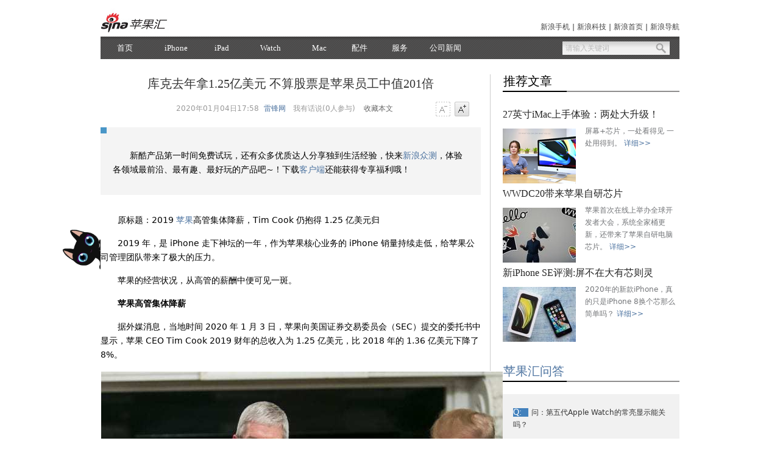

--- FILE ---
content_type: text/html
request_url: https://tech.sina.com.cn/roll/2020-01-04/doc-iihnzhha0317406.shtml
body_size: 31213
content:
<!DOCTYPE html PUBLIC "-//W3C//DTD XHTML 1.0 Transitional//EN" "http://www.w3.org/TR/xhtml1/DTD/xhtml1-transitional.dtd">
<!-- [ published at 2020-01-04 20:26:13 ] -->

<!-- LLTJ_MT:name ="雷锋网" -->

<html xmlns="http://www.w3.org/1999/xhtml">
<head>
<meta http-equiv="Content-type" content="text/html; charset=UTF-8" />
<link rel="icon" sizes="any" mask href="//www.sina.com.cn/favicon.svg">
<meta name="theme-color" content="red">
<link rel="icon" type="image/x-icon" href="//www.sina.com.cn/favicon.ico" />
<!-- 新增url规则meta信息-->
<meta name="sudameta" content="urlpath:it/apple/; allCIDs:40810,257,40809,40894,40825,41425,40827,38717,258,38700,38724,240707,51894">
<title>库克去年拿1.25亿美元 不算股票是苹果员工中值201倍|苹果|库克_业界_新浪科技_新浪网</title>
<meta name="keywords" content="苹果,库克" />
<meta name="tags" content="苹果,库克" />
<meta name="topic" content="">
<meta name="description" content="2019年，是iPhone走下神坛的一年，作为苹果核心业务的iPhone销量持续走低，给苹果公司管理团队带来了极大的压力。苹果的经营状况，从高管的薪酬中便可见一斑。苹果高管集体降薪据外媒消息，当地时间2020年1月3日，苹果向美国证券交易委" />
<meta property="og:type" content="news" />
<meta property="og:title" content="库克去年拿1.25亿美元 不算股票是苹果员工中值201倍" />
<meta property="og:description" content="库克去年拿1.25亿美元 不算股票是苹果员工中值201倍" />
<meta property="og:url" content="https://tech.sina.com.cn/roll/2020-01-04/doc-iihnzhha0317406.shtml" />
<meta property="toutiao" content="https://tech.sina.com.cn/roll/2020-01-04/doc-iihnzhha0317406.shtml" />
<meta property="og:image" content="//n.sinaimg.cn/spider202014/356/w740h416/20200104/3c67-imrkkfx6815919.jpg" />
<meta property="article:published_time" content="2020-01-04T18:03:52+08:00" />
<meta property="article:author" content="Rachel" />

<meta name="publishid" content="ihnzhha0317406" />
<meta name="comment" content="kj:comos-ihnzhha0317406" />
<meta name="sudameta" content="comment_channel:kj;comment_id:comos-ihnzhha0317406" />


<meta name="mediaid" content="雷锋网">
<meta name="sudameta" content="sinaog:0" />
<meta name="mobile-agent" content="format=html5; url=https://tech.sina.cn/2020-01-04/detail-iihnzhha0317406.d.html">
<meta name="mobile-agent" content="format=xhtml; url=https://tech.sina.cn/2020-01-04/detail-iihnzhha0317406.d.html">
<meta name="mobile-agent" content="format=wml; url=https://tech.sina.cn/2020-01-04/detail-iihnzhha0317406.d.html">
<meta name=jspreload content="jspreload">
<script type="text/javascript">
      // (function(){
      // if(navigator.userAgent.indexOf('MSIE') === -1){return};
      // var list = ["//www.sinaimg.cn/home/sinaflash.js","//i.sso.sina.com.cn/js/sinaSSOManager.js","//video.sina.com.cn/js/476/2011/0817/sinalib.min.js","//i.sso.sina.com.cn/js/ssologin.js","//i.sso.sina.com.cn/js/outlogin_layer.js","//www.sinaimg.cn/IT/iframe/100315/bdigi/DD_belatedPNG_0.0.8a-min.js","//tjs.sjs.sinajs.cn/open/api/js/wb.js","//n.sinaimg.cn/ent/article2012/js/sc_zw.js","//n.sinaimg.cn/tech/https_index/sab.js"];
      // for(var i=0;i<list.length;i++){(new Image()).src = list[i]}
      // })();
</script>
<link rel="alternate" type="application/rss+xml" title="新浪科技_业界新闻"  href="http://rss.sina.com.cn/tech/yejie/yaowen.xml" />
<link rel="alternate" type="application/rss+xml" title="新浪科技_焦点新闻"  href="http://rss.sina.com.cn/news/allnews/tech.xml" />
<link rel="alternate" type="application/rss+xml" title="新浪科技_滚动新闻"  href="http://rss.sina.com.cn/tech/rollnews.xml" />
<script type="text/javascript" src="//www.sinaimg.cn/home/sinaflash.js"></script>
    <link href="//tech.sina.com.cn/css/717/2012/1123/style_apple.css" rel="stylesheet" type="text/css" />
    <script src="//i.sso.sina.com.cn/js/sinaSSOManager.js"></script>
    <script src="//n.sinaimg.cn/tech/https_index/sinalib.min.js"></script>
	<script src="//news.sina.com.cn/js/87/20110714/205/sinalib.js"></script>

    <link rel="stylesheet" href="//ent.sina.com.cn/css/470/20121217/style_cmnt.css" />
	
	<!-- 天乙feed样式 start-->
	<link rel="stylesheet" href="//news.sina.com.cn/css/pctianyi/tianyi.css">
	<link rel="stylesheet" href="//n0.sinaimg.cn/finance/pctianyi_wdg/apps/tech-atc-feed/css/feed-app.css">

	<style>
		.blk-related{border-top: 3px solid #4996C7;width: 640px;}
		.tab-related-wrap{width: 640px;background-color: #F5F5F5;height: 56px;
			margin-top:0px;}
		.tab-related-fixed{position: fixed;z-index: 100;top: 0;width: 640px;background-color: #F5F5F5;height: 56px;}
		.tab-related a{background: #4996C7;width: 150px;height: 56px;display: block;line-height: 56px;color: #fff;font-size: 18px;padding-left: 0px;text-decoration: none;transition-duration:0.3s;transition-duration:0.3s;padding-left: 0;text-align: center;float: left;}
		.tab-related a:visited{text-decoration: none;color: #fff;}
		.tab-related a:hover{text-decoration: none;}
		.tab-related .cur{color: #fff;text-decoration: none;}
		.tab-related .cur:visited{color: #fff;}
		.tab-related .cur:hover{text-decoration: none;}
		.tab-cont-related{float: left;margin-left: 0px;width: 640px;}
		.ch-invest{margin: 10px 0 40px;}
		.tab-cont-related a,.tab-cont-related a:visited{color:#333;}
		.tab-cont-related a:hover{color:#4996C7;text-decoration: none;}
		.apple_wbtj{display: none;}
	</style>

<script type="text/javascript">try{document.domain = "sina.com.cn";}catch(e){}</script>
<script type="text/javascript">
//js异步加载管理 v1.1.0
eval(function(p,a,c,k,e,r){e=function(c){return(c<62?'':e(parseInt(c/62)))+((c=c%62)>35?String.fromCharCode(c+29):c.toString(36))};if('0'.replace(0,e)==0){while(c--)r[e(c)]=k[c];k=[function(e){return r[e]||e}];e=function(){return'[4-9abfgj-vx-zA-R]'};c=1};while(c--)if(k[c])p=p.replace(new RegExp('\\b'+e(c)+'\\b','g'),k[c]);return p}('(9(){b w=g,d=document,u=\'1.1.0\',7={},j=0,cbkLen=0;5(w.k){5(w.k.u>=u){o};7=w.k.K();j=7.j};b addEvent=9(x,B,C){5(x.L){x.L("on"+B,C)}m{x.addEventListener(B,C,false)}};9 M(a,D,s){b l=d.createElement("script");l.type="text/javascript";5(s){l.s=s};l.N=l.y=9(){5(!g.E||g.E=="loaded"||g.E=="complete"){5(D){D()};l.N=l.y=null;l.parentNode.removeChild(l)}};l.src=a;b h=d.getElementsByTagName("head")[0];h.insertBefore(l,h.firstChild)};b v=9(4,a){g.4=4;g.a=a;g.6=[]};v.prototype={f:\'O\',y:9(){g.f=\'F\';b z=[];P(b i=0;i<g.6.j;i++){5(n g.6[i]==\'9\'){try{g.6[i]()}catch(e){z.A(e)}}};g.6=[];5(z.j!=0){throw z[0]}}};b k=9(q,t){b 8={};5(p.j==3){8.4=p[0];8.a=p[1];8.6=p[2]}m 5(n q===\'Q\'){8.a=q;5(n t===\'9\'){8.6=t}}m{8=q};b a=8.a||"",4=8.4||"",6=8.6||"",s=8.s||"";b r={4:4,k:9(q,t){b agms=p;b 8={};5(p.j==3){8.4=p[0];8.a=p[1];8.6=p[2]}m 5(n q===\'Q\'){8.a=q;5(n t===\'9\'){8.6=t}}m{8=q};5(!8.4){8.4=\'R\'+j;j++};b c=k({4:g.4,6:9(){k(8)}});c.4=8.4;o c}};5(4){5(!7[4]){5(!a){7[4]=G v(4);7[4].f=\'H\'}m{7[4]=G v(4,a)};j++}m 5(7[4].f==\'H\'&&a){7[4].f=\'O\'};5(8.f){7[4].f=8.f};5(7[4].f==\'I\'||7[4].f==\'H\'){5(n 6==\'9\'){7[4].6.A(6)};o r}m 5(7[4].f==\'F\'){5(n 6==\'9\'){6()};o r}}m{5(!a){o r};P(b J in 7){5(7[J].a==a){4=J;break}};5(!4){4=\'R\'+j;7[4]=G v(4,a);j++};r.4=4;5(7[4].f==\'I\'){5(n 6==\'9\'){7[4].6.A(6)};o r}m 5(7[4].f==\'F\'){5(n 6==\'9\'){6()};o r}};5(n 6==\'9\'){7[4].6.A(6)};M(a,9(){7[4].y()},s);7[4].f=\'I\';o r};w.k=k;w.k.u=u;w.k.K=9(){o 7}})();',[],54,'||||name|if|callback|data|cfg|function|url|var||||status|this|||length|jsLoader|scriptNode|else|typeof|return|arguments|op|chain|charset|fn|version|JsObj||obj|onload|errors|push|eventType|func|dispose|readyState|ok|new|waiting|loading|item|getData|attachEvent|getScript|onreadystatechange|init|for|string|noname'.split('|'),0,{}))
</script>
    <script language='javascript' charset='utf-8' src='//i.sso.sina.com.cn/js/ssologin.js'></script>

    <!-- 统一浮动登录 -->
    <script type="text/javascript" src="//i.sso.sina.com.cn/js/outlogin_layer.js" charset="utf-8"></script>
<script type="text/javascript">
  /**
   * 全局数据
   * video_url 视频链接
   * channel 频道
   * newsid 新闻id
   * group 默认为0
   */
  var ARTICLE_DATA = {
	//评论微博转发视频地址
	video_url:'',
	//评论微博转发图片地址，可置空会自动取图
	pic_url:'',
	//频道
	channel:'kj',
	//新闻id
	newsid:'comos-ihnzhha0317406',
	//组，默认为0
	group:'0',
	//是否固定评论框，默认为1固定,ipad,iphone不固定
	cmntFix:0,
    //发布时间
    pagepubtime:'2020-01-04',
    //广告关闭时间
    difDay:180,
    //广告容器ids
	iPadADIDS:[],	//ipad需要关闭的广告ids
    iPadADIDS:["PublicRelation3","PublicRelation4","PublicRelation12","PublicRelation14"],	//微博转发参数
    source: '新浪科技',
    sourceUrl: 'http://tech.sina.com.cn/',
    uid: '1642634100',
    channelId: 2,
	autoLogin:1,
	    // 最新评论第一页评论数
    firstPageNum:5,
    //分页评论数
    pageNum:20,
    //热帖评论数
    hotPageNum:5,
    // 最多点击“更多”次数
    clickMoreNum:1,
	encoding : "utf-8"
  };
</script>

	<script type="text/javascript">
    //js地址
    var ARTICLE_JSS = {
        jq:'//www.sinaimg.cn/dy/js/jquery/jquery-1.7.2.min.js',
        sab:'//n.sinaimg.cn/tech/https_index/sab.js',
        sinalib:'//news.sina.com.cn/js/87/20110714/205/sinalib.js',
        subshow:'//www.sinaimg.cn/ty/sinaui/subshow/subshow2012070701.min.js',
        weiboAll:'//news.sina.com.cn/js/268/2011/1110/16/weibo-all.js',
        sdfigure:'//ent.sina.com.cn/js/470/20121129/sdfigure_v2.js',
        hdfigure:'//n.sinaimg.cn/tech/https_index/https_hdfigure.js?1904031004',
        sinflash:'//www.sinaimg.cn/home/sinaflash.js',
        //weiboCard:'//n.sinaimg.cn/ent/article2012/js/weibocard.js',
        guess:'//n.sinaimg.cn/fashion/js/article.recommender.min.js',
        //allcont:'//ent.sina.com.cn/js/470/20120922/allcontent.1.4.js',
		allcont:'//fashion.sina.com.cn/js/4/20130912/icontent/allcontent_new.js',
        //shareOnWeibo:'//news.sina.com.cn/js/87/20111011/227/shareonweibo.js',
        //weiboCard2013:'//tech.sina.com.cn/js/717/20131127/content/weibocard2013.js',
        //wbUsersRec:'//news.sina.com.cn/js/87/20140623/wbUsesRec.js'
    };
    //正文页面基本脚本
    /* jsLoader(ARTICLE_JSS.jq)
    .jsLoader(ARTICLE_JSS.sab,function(){
          (function(\$){
              \$.dom.ready(function(){
                \$.app.autoLogin();
                var autologinTimeOut = setInterval(function(){
                  \$.app.autoLogin();
                },8*1000);
              });
          })(SAB);
    }); */
    //余下全文 
    jsLoader({url:ARTICLE_JSS.jq, charset:'GBK'})
	//.jsLoader({url:ARTICLE_JSS.sinalib, charset:'GBK'})
	.jsLoader({url:ARTICLE_JSS.allcont, charset:'GBK'});
</script>

<!--[if IE 6]>
<script type="text/javascript" src="//www.sinaimg.cn/IT/iframe/100315/bdigi/DD_belatedPNG_0.0.8a-min.js"></script>
<script>
  DD_belatedPNG.fix('.png24'); 
</script>
<![endif]-->

<!-- 社交化微博组件 -->
<!-- <script src="//tjs.sjs.sinajs.cn/open/api/js/wb.js" type="text/javascript" charset="utf-8"></script> -->
<!-- /社交化微博组件 -->
<!-- t id="tech_web_article_v2012_videojs"
 -->
<script type="text/javascript">
  //xp系统不应用雅黑字体 daichang add 201212071043
  (function() {
      var isXP = function() {
              var sUserAgent = navigator.userAgent;
              var isWin = (navigator.platform == "Win32") || (navigator.platform == "Windows");
              if(isWin) {
                  var isWinXP = sUserAgent.indexOf("Windows NT 5.1") > -1 || sUserAgent.indexOf("Windows XP") > -1;
                  if(isWinXP) return true;
              }
              return false;
          }();
      if(!isXP) {
        var yhStyle = 'body{font-family: "Microsoft Yahei","Helvetica Neue","Luxi Sans","DejaVu Sans",Tahoma,"Hiragino Sans GB",宋体 !important;}';
        var icoStyle = '.content_print a.savaPage_link,.content_print a.printPage_link,.content_print a.closePage_link{display:inline-block;padding-top:0;padding-bottom:0;}';
        var style="<style type=\"text/css\">" + yhStyle + "</style>";
        document.write(style);
      } else {
        var icoStyle = '.content_print a.savaPage_link{background-position:-100px -49px}.content_print a.printPage_link{background-position:-164px -49px}.content_print a.closePage_link{background-position:-231px -49px}';
        var style="<style type=\"text/css\">" + icoStyle + "</style>";
        document.write(style);
      }

  })();
</script>

<meta name="sudameta" content="dataid:comos:ihnzhha0317406" /></head>

<body><!-- body code begin -->

<!-- SUDA_CODE_START --> 
<script type="text/javascript"> 
//<!--
(function(){var an="V=2.1.16";var ah=window,F=document,s=navigator,W=s.userAgent,ao=ah.screen,j=ah.location.href;var aD="https:"==ah.location.protocol?"https://s":"http://",ay="beacon.sina.com.cn";var N=aD+ay+"/a.gif?",z=aD+ay+"/g.gif?",R=aD+ay+"/f.gif?",ag=aD+ay+"/e.gif?",aB=aD+"beacon.sinauda.com/i.gif?";var aA=F.referrer.toLowerCase();var aa="SINAGLOBAL",Y="FSINAGLOBAL",H="Apache",P="ULV",l="SUP",aE="UOR",E="_s_acc",X="_s_tentry",n=false,az=false,B=(document.domain=="sina.com.cn")?true:false;var o=0;var aG=false,A=false;var al="";var m=16777215,Z=0,C,K=0;var r="",b="",a="";var M=[],S=[],I=[];var u=0;var v=0;var p="";var am=false;var w=false;function O(){var e=document.createElement("iframe");e.src=aD+ay+"/data.html?"+new Date().getTime();e.id="sudaDataFrame";e.style.height="0px";e.style.width="1px";e.style.overflow="hidden";e.frameborder="0";e.scrolling="no";document.getElementsByTagName("head")[0].appendChild(e)}function k(){var e=document.createElement("iframe");e.src=aD+ay+"/ckctl.html";e.id="ckctlFrame";e.style.height="0px";e.style.width="1px";e.style.overflow="hidden";e.frameborder="0";e.scrolling="no";document.getElementsByTagName("head")[0].appendChild(e)}function q(){var e=document.createElement("script");e.src=aD+ay+"/h.js";document.getElementsByTagName("head")[0].appendChild(e)}function h(aH,i){var D=F.getElementsByName(aH);var e=(i>0)?i:0;return(D.length>e)?D[e].content:""}function aF(){var aJ=F.getElementsByName("sudameta");var aR=[];for(var aO=0;aO<aJ.length;aO++){var aK=aJ[aO].content;if(aK){if(aK.indexOf(";")!=-1){var D=aK.split(";");for(var aH=0;aH<D.length;aH++){var aP=aw(D[aH]);if(!aP){continue}aR.push(aP)}}else{aR.push(aK)}}}var aM=F.getElementsByTagName("meta");for(var aO=0,aI=aM.length;aO<aI;aO++){var aN=aM[aO];if(aN.name=="tags"){aR.push("content_tags:"+encodeURI(aN.content))}}var aL=t("vjuids");aR.push("vjuids:"+aL);var e="";var aQ=j.indexOf("#");if(aQ!=-1){e=escape(j.substr(aQ+1));aR.push("hashtag:"+e)}return aR}function V(aK,D,aI,aH){if(aK==""){return""}aH=(aH=="")?"=":aH;D+=aH;var aJ=aK.indexOf(D);if(aJ<0){return""}aJ+=D.length;var i=aK.indexOf(aI,aJ);if(i<aJ){i=aK.length}return aK.substring(aJ,i)}function t(e){if(undefined==e||""==e){return""}return V(F.cookie,e,";","")}function at(aI,e,i,aH){if(e!=null){if((undefined==aH)||(null==aH)){aH="sina.com.cn"}if((undefined==i)||(null==i)||(""==i)){F.cookie=aI+"="+e+";domain="+aH+";path=/"}else{var D=new Date();var aJ=D.getTime();aJ=aJ+86400000*i;D.setTime(aJ);aJ=D.getTime();F.cookie=aI+"="+e+";domain="+aH+";expires="+D.toUTCString()+";path=/"}}}function f(D){try{var i=document.getElementById("sudaDataFrame").contentWindow.storage;return i.get(D)}catch(aH){return false}}function ar(D,aH){try{var i=document.getElementById("sudaDataFrame").contentWindow.storage;i.set(D,aH);return true}catch(aI){return false}}function L(){var aJ=15;var D=window.SUDA.etag;if(!B){return"-"}if(u==0){O();q()}if(D&&D!=undefined){w=true}ls_gid=f(aa);if(ls_gid===false||w==false){return false}else{am=true}if(ls_gid&&ls_gid.length>aJ){at(aa,ls_gid,3650);n=true;return ls_gid}else{if(D&&D.length>aJ){at(aa,D,3650);az=true}var i=0,aI=500;var aH=setInterval((function(){var e=t(aa);if(w){e=D}i+=1;if(i>3){clearInterval(aH)}if(e.length>aJ){clearInterval(aH);ar(aa,e)}}),aI);return w?D:t(aa)}}function U(e,aH,D){var i=e;if(i==null){return false}aH=aH||"click";if((typeof D).toLowerCase()!="function"){return}if(i.attachEvent){i.attachEvent("on"+aH,D)}else{if(i.addEventListener){i.addEventListener(aH,D,false)}else{i["on"+aH]=D}}return true}function af(){if(window.event!=null){return window.event}else{if(window.event){return window.event}var D=arguments.callee.caller;var i;var aH=0;while(D!=null&&aH<40){i=D.arguments[0];if(i&&(i.constructor==Event||i.constructor==MouseEvent||i.constructor==KeyboardEvent)){return i}aH++;D=D.caller}return i}}function g(i){i=i||af();if(!i.target){i.target=i.srcElement;i.pageX=i.x;i.pageY=i.y}if(typeof i.layerX=="undefined"){i.layerX=i.offsetX}if(typeof i.layerY=="undefined"){i.layerY=i.offsetY}return i}function aw(aH){if(typeof aH!=="string"){throw"trim need a string as parameter"}var e=aH.length;var D=0;var i=/(\u3000|\s|\t|\u00A0)/;while(D<e){if(!i.test(aH.charAt(D))){break}D+=1}while(e>D){if(!i.test(aH.charAt(e-1))){break}e-=1}return aH.slice(D,e)}function c(e){return Object.prototype.toString.call(e)==="[object Array]"}function J(aH,aL){var aN=aw(aH).split("&");var aM={};var D=function(i){if(aL){try{return decodeURIComponent(i)}catch(aP){return i}}else{return i}};for(var aJ=0,aK=aN.length;aJ<aK;aJ++){if(aN[aJ]){var aI=aN[aJ].split("=");var e=aI[0];var aO=aI[1];if(aI.length<2){aO=e;e="$nullName"}if(!aM[e]){aM[e]=D(aO)}else{if(c(aM[e])!=true){aM[e]=[aM[e]]}aM[e].push(D(aO))}}}return aM}function ac(D,aI){for(var aH=0,e=D.length;aH<e;aH++){aI(D[aH],aH)}}function ak(i){var e=new RegExp("^http(?:s)?://([^/]+)","im");if(i.match(e)){return i.match(e)[1].toString()}else{return""}}function aj(aO){try{var aL="ABCDEFGHIJKLMNOPQRSTUVWXYZabcdefghijklmnopqrstuvwxyz0123456789+/=";var D="ABCDEFGHIJKLMNOPQRSTUVWXYZabcdefghijklmnopqrstuvwxyz0123456789-_=";var aQ=function(e){var aR="",aS=0;for(;aS<e.length;aS++){aR+="%"+aH(e[aS])}return decodeURIComponent(aR)};var aH=function(e){var i="0"+e.toString(16);return i.length<=2?i:i.substr(1)};var aP=function(aY,aV,aR){if(typeof(aY)=="string"){aY=aY.split("")}var aX=function(a7,a9){for(var a8=0;a8<a7.length;a8++){if(a7[a8]==a9){return a8}}return -1};var aS=[];var a6,a4,a1="";var a5,a3,a0,aZ="";if(aY.length%4!=0){}var e=/[^A-Za-z0-9\+\/\=]/g;var a2=aL.split("");if(aV=="urlsafe"){e=/[^A-Za-z0-9\-_\=]/g;a2=D.split("")}var aU=0;if(aV=="binnary"){a2=[];for(aU=0;aU<=64;aU++){a2[aU]=aU+128}}if(aV!="binnary"&&e.exec(aY.join(""))){return aR=="array"?[]:""}aU=0;do{a5=aX(a2,aY[aU++]);a3=aX(a2,aY[aU++]);a0=aX(a2,aY[aU++]);aZ=aX(a2,aY[aU++]);a6=(a5<<2)|(a3>>4);a4=((a3&15)<<4)|(a0>>2);a1=((a0&3)<<6)|aZ;aS.push(a6);if(a0!=64&&a0!=-1){aS.push(a4)}if(aZ!=64&&aZ!=-1){aS.push(a1)}a6=a4=a1="";a5=a3=a0=aZ=""}while(aU<aY.length);if(aR=="array"){return aS}var aW="",aT=0;for(;aT<aS.lenth;aT++){aW+=String.fromCharCode(aS[aT])}return aW};var aI=[];var aN=aO.substr(0,3);var aK=aO.substr(3);switch(aN){case"v01":for(var aJ=0;aJ<aK.length;aJ+=2){aI.push(parseInt(aK.substr(aJ,2),16))}return decodeURIComponent(aQ(aP(aI,"binnary","array")));break;case"v02":aI=aP(aK,"urlsafe","array");return aQ(aP(aI,"binnary","array"));break;default:return decodeURIComponent(aO)}}catch(aM){return""}}var ap={screenSize:function(){return(m&8388608==8388608)?ao.width+"x"+ao.height:""},colorDepth:function(){return(m&4194304==4194304)?ao.colorDepth:""},appCode:function(){return(m&2097152==2097152)?s.appCodeName:""},appName:function(){return(m&1048576==1048576)?((s.appName.indexOf("Microsoft Internet Explorer")>-1)?"MSIE":s.appName):""},cpu:function(){return(m&524288==524288)?(s.cpuClass||s.oscpu):""},platform:function(){return(m&262144==262144)?(s.platform):""},jsVer:function(){if(m&131072!=131072){return""}var aI,e,aK,D=1,aH=0,i=(s.appName.indexOf("Microsoft Internet Explorer")>-1)?"MSIE":s.appName,aJ=s.appVersion;if("MSIE"==i){e="MSIE";aI=aJ.indexOf(e);if(aI>=0){aK=window.parseInt(aJ.substring(aI+5));if(3<=aK){D=1.1;if(4<=aK){D=1.3}}}}else{if(("Netscape"==i)||("Opera"==i)||("Mozilla"==i)){D=1.3;e="Netscape6";aI=aJ.indexOf(e);if(aI>=0){D=1.5}}}return D},network:function(){if(m&65536!=65536){return""}var i="";i=(s.connection&&s.connection.type)?s.connection.type:i;try{F.body.addBehavior("#default#clientCaps");i=F.body.connectionType}catch(D){i="unkown"}return i},language:function(){return(m&32768==32768)?(s.systemLanguage||s.language):""},timezone:function(){return(m&16384==16384)?(new Date().getTimezoneOffset()/60):""},flashVer:function(){if(m&8192!=8192){return""}var aK=s.plugins,aH,aL,aN;if(aK&&aK.length){for(var aJ in aK){aL=aK[aJ];if(aL.description==null){continue}if(aH!=null){break}aN=aL.description.toLowerCase();if(aN.indexOf("flash")!=-1){aH=aL.version?parseInt(aL.version):aN.match(/\d+/);continue}}}else{if(window.ActiveXObject){for(var aI=10;aI>=2;aI--){try{var D=new ActiveXObject("ShockwaveFlash.ShockwaveFlash."+aI);if(D){aH=aI;break}}catch(aM){}}}else{if(W.indexOf("webtv/2.5")!=-1){aH=3}else{if(W.indexOf("webtv")!=-1){aH=2}}}}return aH},javaEnabled:function(){if(m&4096!=4096){return""}var D=s.plugins,i=s.javaEnabled(),aH,aI;if(i==true){return 1}if(D&&D.length){for(var e in D){aH=D[e];if(aH.description==null){continue}if(i!=null){break}aI=aH.description.toLowerCase();if(aI.indexOf("java plug-in")!=-1){i=parseInt(aH.version);continue}}}else{if(window.ActiveXObject){i=(new ActiveXObject("JavaWebStart.IsInstalled")!=null)}}return i?1:0}};var ad={pageId:function(i){var D=i||r,aK="-9999-0-0-1";if((undefined==D)||(""==D)){try{var aH=h("publishid");if(""!=aH){var aJ=aH.split(",");if(aJ.length>0){if(aJ.length>=3){aK="-9999-0-"+aJ[1]+"-"+aJ[2]}D=aJ[0]}}else{D="0"}}catch(aI){D="0"}D=D+aK}return D},sessionCount:function(){var e=t("_s_upa");if(e==""){e=0}return e},excuteCount:function(){return SUDA.sudaCount},referrer:function(){if(m&2048!=2048){return""}var e=/^[^\?&#]*.swf([\?#])?/;if((aA=="")||(aA.match(e))){var i=V(j,"ref","&","");if(i!=""){return escape(i)}}return escape(aA)},isHomepage:function(){if(m&1024!=1024){return""}var D="";try{F.body.addBehavior("#default#homePage");D=F.body.isHomePage(j)?"Y":"N"}catch(i){D="unkown"}return D},PGLS:function(){return(m&512==512)?h("stencil"):""},ZT:function(){if(m&256!=256){return""}var e=h("subjectid");e.replace(",",".");e.replace(";",",");return escape(e)},mediaType:function(){return(m&128==128)?h("mediaid"):""},domCount:function(){return(m&64==64)?F.getElementsByTagName("*").length:""},iframeCount:function(){return(m&32==32)?F.getElementsByTagName("iframe").length:""}};var av={visitorId:function(){var i=15;var e=t(aa);if(e.length>i&&u==0){return e}else{return}},fvisitorId:function(e){if(!e){var e=t(Y);return e}else{at(Y,e,3650)}},sessionId:function(){var e=t(H);if(""==e){var i=new Date();e=Math.random()*10000000000000+"."+i.getTime()}return e},flashCookie:function(e){if(e){}else{return p}},lastVisit:function(){var D=t(H);var aI=t(P);var aH=aI.split(":");var aJ="",i;if(aH.length>=6){if(D!=aH[4]){i=new Date();var e=new Date(window.parseInt(aH[0]));aH[1]=window.parseInt(aH[1])+1;if(i.getMonth()!=e.getMonth()){aH[2]=1}else{aH[2]=window.parseInt(aH[2])+1}if(((i.getTime()-e.getTime())/86400000)>=7){aH[3]=1}else{if(i.getDay()<e.getDay()){aH[3]=1}else{aH[3]=window.parseInt(aH[3])+1}}aJ=aH[0]+":"+aH[1]+":"+aH[2]+":"+aH[3];aH[5]=aH[0];aH[0]=i.getTime();at(P,aH[0]+":"+aH[1]+":"+aH[2]+":"+aH[3]+":"+D+":"+aH[5],360)}else{aJ=aH[5]+":"+aH[1]+":"+aH[2]+":"+aH[3]}}else{i=new Date();aJ=":1:1:1";at(P,i.getTime()+aJ+":"+D+":",360)}return aJ},userNick:function(){if(al!=""){return al}var D=unescape(t(l));if(D!=""){var i=V(D,"ag","&","");var e=V(D,"user","&","");var aH=V(D,"uid","&","");var aJ=V(D,"sex","&","");var aI=V(D,"dob","&","");al=i+":"+e+":"+aH+":"+aJ+":"+aI;return al}else{return""}},userOrigin:function(){if(m&4!=4){return""}var e=t(aE);var i=e.split(":");if(i.length>=2){return i[0]}else{return""}},advCount:function(){return(m&2==2)?t(E):""},setUOR:function(){var aL=t(aE),aP="",i="",aO="",aI="",aM=j.toLowerCase(),D=F.referrer.toLowerCase();var aQ=/[&|?]c=spr(_[A-Za-z0-9]{1,}){3,}/;var aK=new Date();if(aM.match(aQ)){aO=aM.match(aQ)[0]}else{if(D.match(aQ)){aO=D.match(aQ)[0]}}if(aO!=""){aO=aO.substr(3)+":"+aK.getTime()}if(aL==""){if(t(P)==""){aP=ak(D);i=ak(aM)}at(aE,aP+","+i+","+aO,365)}else{var aJ=0,aN=aL.split(",");if(aN.length>=1){aP=aN[0]}if(aN.length>=2){i=aN[1]}if(aN.length>=3){aI=aN[2]}if(aO!=""){aJ=1}else{var aH=aI.split(":");if(aH.length>=2){var e=new Date(window.parseInt(aH[1]));if(e.getTime()<(aK.getTime()-86400000*30)){aJ=1}}}if(aJ){at(aE,aP+","+i+","+aO,365)}}},setAEC:function(e){if(""==e){return}var i=t(E);if(i.indexOf(e+",")<0){i=i+e+","}at(E,i,7)},ssoInfo:function(){var D=unescape(aj(t("sso_info")));if(D!=""){if(D.indexOf("uid=")!=-1){var i=V(D,"uid","&","");return escape("uid:"+i)}else{var e=V(D,"u","&","");return escape("u:"+unescape(e))}}else{return""}},subp:function(){return t("SUBP")}};var ai={CI:function(){var e=["sz:"+ap.screenSize(),"dp:"+ap.colorDepth(),"ac:"+ap.appCode(),"an:"+ap.appName(),"cpu:"+ap.cpu(),"pf:"+ap.platform(),"jv:"+ap.jsVer(),"ct:"+ap.network(),"lg:"+ap.language(),"tz:"+ap.timezone(),"fv:"+ap.flashVer(),"ja:"+ap.javaEnabled()];return"CI="+e.join("|")},PI:function(e){var i=["pid:"+ad.pageId(e),"st:"+ad.sessionCount(),"et:"+ad.excuteCount(),"ref:"+ad.referrer(),"hp:"+ad.isHomepage(),"PGLS:"+ad.PGLS(),"ZT:"+ad.ZT(),"MT:"+ad.mediaType(),"keys:","dom:"+ad.domCount(),"ifr:"+ad.iframeCount()];return"PI="+i.join("|")},UI:function(){var e=["vid:"+av.visitorId(),"sid:"+av.sessionId(),"lv:"+av.lastVisit(),"un:"+av.userNick(),"uo:"+av.userOrigin(),"ae:"+av.advCount(),"lu:"+av.fvisitorId(),"si:"+av.ssoInfo(),"rs:"+(n?1:0),"dm:"+(B?1:0),"su:"+av.subp()];return"UI="+e.join("|")},EX:function(i,e){if(m&1!=1){return""}i=(null!=i)?i||"":b;e=(null!=e)?e||"":a;return"EX=ex1:"+i+"|ex2:"+e},MT:function(){return"MT="+aF().join("|")},V:function(){return an},R:function(){return"gUid_"+new Date().getTime()}};function ax(){var aK="-",aH=F.referrer.toLowerCase(),D=j.toLowerCase();if(""==t(X)){if(""!=aH){aK=ak(aH)}at(X,aK,"","weibo.com")}var aI=/weibo.com\/reg.php/;if(D.match(aI)){var aJ=V(unescape(D),"sharehost","&","");var i=V(unescape(D),"appkey","&","");if(""!=aJ){at(X,aJ,"","weibo.com")}at("appkey",i,"","weibo.com")}}function d(e,i){G(e,i)}function G(i,D){D=D||{};var e=new Image(),aH;if(D&&D.callback&&typeof D.callback=="function"){e.onload=function(){clearTimeout(aH);aH=null;D.callback(true)}}SUDA.img=e;e.src=i;aH=setTimeout(function(){if(D&&D.callback&&typeof D.callback=="function"){D.callback(false);e.onload=null}},D.timeout||2000)}function x(e,aH,D,aI){SUDA.sudaCount++;if(!av.visitorId()&&!L()){if(u<3){u++;setTimeout(x,500);return}}var i=N+[ai.V(),ai.CI(),ai.PI(e),ai.UI(),ai.MT(),ai.EX(aH,D),ai.R()].join("&");G(i,aI)}function y(e,D,i){if(aG||A){return}if(SUDA.sudaCount!=0){return}x(e,D,i)}function ab(e,aH){if((""==e)||(undefined==e)){return}av.setAEC(e);if(0==aH){return}var D="AcTrack||"+t(aa)+"||"+t(H)+"||"+av.userNick()+"||"+e+"||";var i=ag+D+"&gUid_"+new Date().getTime();d(i)}function aq(aI,e,i,aJ){aJ=aJ||{};if(!i){i=""}else{i=escape(i)}var aH="UATrack||"+t(aa)+"||"+t(H)+"||"+av.userNick()+"||"+aI+"||"+e+"||"+ad.referrer()+"||"+i+"||"+(aJ.realUrl||"")+"||"+(aJ.ext||"");var D=ag+aH+"&gUid_"+new Date().getTime();d(D,aJ)}function aC(aK){var i=g(aK);var aI=i.target;var aH="",aL="",D="";var aJ;if(aI!=null&&aI.getAttribute&&(!aI.getAttribute("suda-uatrack")&&!aI.getAttribute("suda-actrack")&&!aI.getAttribute("suda-data"))){while(aI!=null&&aI.getAttribute&&(!!aI.getAttribute("suda-uatrack")||!!aI.getAttribute("suda-actrack")||!!aI.getAttribute("suda-data"))==false){if(aI==F.body){return}aI=aI.parentNode}}if(aI==null||aI.getAttribute==null){return}aH=aI.getAttribute("suda-actrack")||"";aL=aI.getAttribute("suda-uatrack")||aI.getAttribute("suda-data")||"";sudaUrls=aI.getAttribute("suda-urls")||"";if(aL){aJ=J(aL);if(aI.tagName.toLowerCase()=="a"){D=aI.href}opts={};opts.ext=(aJ.ext||"");aJ.key&&SUDA.uaTrack&&SUDA.uaTrack(aJ.key,aJ.value||aJ.key,D,opts)}if(aH){aJ=J(aH);aJ.key&&SUDA.acTrack&&SUDA.acTrack(aJ.key,aJ.value||aJ.key)}}if(window.SUDA&&Object.prototype.toString.call(window.SUDA)==="[object Array]"){for(var Q=0,ae=SUDA.length;Q<ae;Q++){switch(SUDA[Q][0]){case"setGatherType":m=SUDA[Q][1];break;case"setGatherInfo":r=SUDA[Q][1]||r;b=SUDA[Q][2]||b;a=SUDA[Q][3]||a;break;case"setPerformance":Z=SUDA[Q][1];break;case"setPerformanceFilter":C=SUDA[Q][1];break;case"setPerformanceInterval":K=SUDA[Q][1]*1||0;K=isNaN(K)?0:K;break;case"setGatherMore":M.push(SUDA[Q].slice(1));break;case"acTrack":S.push(SUDA[Q].slice(1));break;case"uaTrack":I.push(SUDA[Q].slice(1));break}}}aG=(function(D,i){if(ah.top==ah){return false}else{try{if(F.body.clientHeight==0){return false}return((F.body.clientHeight>=D)&&(F.body.clientWidth>=i))?false:true}catch(aH){return true}}})(320,240);A=(function(){return false})();av.setUOR();var au=av.sessionId();window.SUDA=window.SUDA||[];SUDA.sudaCount=SUDA.sudaCount||0;SUDA.log=function(){x.apply(null,arguments)};SUDA.acTrack=function(){ab.apply(null,arguments)};SUDA.uaTrack=function(){aq.apply(null,arguments)};U(F.body,"click",aC);window.GB_SUDA=SUDA;GB_SUDA._S_pSt=function(){};GB_SUDA._S_acTrack=function(){ab.apply(null,arguments)};GB_SUDA._S_uaTrack=function(){aq.apply(null,arguments)};window._S_pSt=function(){};window._S_acTrack=function(){ab.apply(null,arguments)};window._S_uaTrack=function(){aq.apply(null,arguments)};window._S_PID_="";if(!window.SUDA.disableClickstream){y()}try{k()}catch(T){}})();
//-->
</script> 
<noScript> 
<div style='position:absolute;top:0;left:0;width:0;height:0;visibility:hidden'><img width=0 height=0 src='//beacon.sina.com.cn/a.gif?noScript' border='0' alt='' /></div> 
</noScript> 
<!-- SUDA_CODE_END -->

<!-- SSO_GETCOOKIE_START -->
<script type="text/javascript">var sinaSSOManager=sinaSSOManager||{};sinaSSOManager.getSinaCookie=function(){function dc(u){if(u==undefined){return""}var decoded=decodeURIComponent(u);return decoded=="null"?"":decoded}function ps(str){var arr=str.split("&");var arrtmp;var arrResult={};for(var i=0;i<arr.length;i++){arrtmp=arr[i].split("=");arrResult[arrtmp[0]]=dc(arrtmp[1])}return arrResult}function gC(name){var Res=eval("/"+name+"=([^;]+)/").exec(document.cookie);return Res==null?null:Res[1]}var sup=dc(gC("SUP"));if(!sup){sup=dc(gC("SUR"))}if(!sup){return null}return ps(sup)};</script>
<!-- SSO_GETCOOKIE_END -->

<script type="text/javascript">new function(r,s,t){this.a=function(n,t,e){if(window.addEventListener){n.addEventListener(t,e,false);}else if(window.attachEvent){n.attachEvent("on"+t,e);}};this.b=function(f){var t=this;return function(){return f.apply(t,arguments);};};this.c=function(){var f=document.getElementsByTagName("form");for(var i=0;i<f.length;i++){var o=f[i].action;if(this.r.test(o)){f[i].action=o.replace(this.r,this.s);}}};this.r=r;this.s=s;this.d=setInterval(this.b(this.c),t);this.a(window,"load",this.b(function(){this.c();clearInterval(this.d);}));}(/http:\/\/www\.google\.c(om|n)\/search/, "http://keyword.sina.com.cn/searchword.php", 250);</script>
<!-- body code end -->

<!-- wrap begin -->
<div class="wrap clearfix">

<!-- top begin -->
<div class="top">
    <div class="top_logo"><a href="http://tech.sina.com.cn/apple/"><img src="//www.sinaimg.cn/IT/deco/2012/1123/apple/logo_pgh.jpg" alt=""></a></div>
    <div class="top_nav"><a href="http://mobile.sina.com.cn/">新浪手机</a> | <a href="http://tech.sina.com.cn/">新浪科技</a> | <a href="http://www.sina.com.cn/">新浪首页</a> | <a href="http://news.sina.com.cn/guide/">新浪导航</a></div>
</div>
<!-- top end -->

<!-- nav begin -->
<div class="nav">
    <div class="nav_list">

<a href="http://tech.sina.com.cn/apple/" style="width:80px;" taget="_blank">首页</a>
<a href="http://tech.sina.com.cn/apple/iphone/" style="width:80px;" taget="_blank">iPhone</a>
<a href="http://tech.sina.com.cn/apple/ipad/" style="width:62px;" taget="_blank">iPad</a>
<a href="http://tech.sina.com.cn/apple/applewatch/" style="width:90px;" taget="_blank">Watch</a>
<a href="http://tech.sina.com.cn/apple/mac/" style="width:62px;" taget="_blank">Mac</a>
<a href="http://tech.sina.com.cn/apple/parts/" style="width:62px;" taget="_blank">配件</a>
<a href="http://tech.sina.com.cn/apple/services/" style="width:62px;" taget="_blank">服务</a>
<a href="http://tech.sina.com.cn/apple/inc/" style="width:80px;" taget="_blank">公司新闻</a>


    </div>
	<form id="unify_search" target="_blank"  method="get" action="//search.sina.com.cn/" accept-charset="GB2312">
			<input type="hidden" name="from" value="tech_zw" />
			<input type="hidden" name="c" value="news" />
			<input type="hidden" name="col" value="1_6" />
			<input type="hidden" name="range" value="title" />
			<div class="nav_search">
				<input class="nav_text" type="text" name="q" class="text" value="请输入关键词"  onblur="if(this.value=='') { this.value='请输入关键词'; return false; }" onfocus="if (this.value=='请输入关键词') {this.value=''; this.className='nav_text nav_text_active';}" /><input class="nav_sub" type="submit" value="" onmouseover="this.className='nav_subHover'" onmouseout="this.className='nav_sub'">
			</div>
	</form>

<script type="text/javascript">
<!--
//统一站内搜索
document.getElementById('unify_search').onsubmit=function () {
	var kw=this.q.value;
	if (!kw || kw=='请输入关键词') {
		alert('请输入搜索关键词!');
		this.q.focus();
		return false;
	}
}
//-->
</script>
</div>
<!-- nav end-->

<div style="height:20px;"></div>

<!-- main begin -->
<!-- main left begin -->
<div class="main_left clearfix">
<div class="blkContainer">
<div class="blkContainerPblk" id="J_Article_Wrap">
	<div class="blkContainerSblk">
		<h1 id="artibodyTitle" cid="40810" docid="ihnzhha0317406">库克去年拿1.25亿美元 不算股票是苹果员工中值201倍</h1>
		<div class="artInfo" id="blk_n001_003">
			<div>
				<span id="pub_date">2020年01月04日17:58</span>&nbsp;&nbsp;<span id="media_name"><a href="http://www.leiphone.com/" target="_blank" data-sudaclick="media_name">雷锋网</a></span>&nbsp;&nbsp; <a id="media_comment" href="#SI_FormList1" rel="我有话说" class="J_Comment_Count_Txt" style="display:none;" action-type="anchorGo" data-sudaclick="media_comment">我有话说</a>
				<a id="sc_txt" class="sc_txt" title="登录后收藏 稍后阅读" style="padding-left:10px;color:#666;" data-docid="http://doc.sina.cn/?id=comos:ihnzhha0317406" action-type="" href="javascript:;" data-sudaclick="collect">收藏本文</a>&nbsp;&nbsp; &nbsp;&nbsp;
			</div>
 
 			<div class="font_change"  id="J_Font_Zoomer">
				<span font-size="14"><a class="J_Font_Zoomer_Trigger icon font_down font_down_disable" action-type="fontZoom" action-data="type=down" href="javascript:void(0);" title="减小字号"></a><a class="J_Font_Zoomer_Trigger icon font_up"  action-type="fontZoom" action-data="type=up"  href="javascript:void(0);" title="加大字号"></a></span>
  			</div> 
</div>


			<!-- 正文内容 begin -->
            <div class="blkContainerSblkCon BSHARE_POP" id="artibody">

<!--新增众测推广文案-->
<style>
.tech-quotation{padding:20px 20px 0px;background:url(//n.sinaimg.cn/tech/content/quote.png) no-repeat 0 0 #f4f4f4;margin-bottom:30px;}
.tech-con p{margin-bottom:30px}
.tech-con p a:visited{color: #4b729f !important;}
</style>
<div class="tech-quotation clearfix">
	<span class="tech-quotation-right tech-span"></span>
	<div class="tech-con">		
		<p>　　新酷产品第一时间免费试玩，还有众多优质达人分享独到生活经验，快来<a href="http://zhongce.sina.com.cn?frompage=techdoc" target="_blank">新浪众测</a>，体验各领域最前沿、最有趣、最好玩的产品吧~！下载<a href="http://zhongce.sina.com.cn/about/app?frompage=techdoc" target="_blank">客户端</a>还能获得专享福利哦！</p>
		
	</div>
	<span class="tech-quotation-left tech-span"></span>
</div>
<!--新增众测推广文案end-->
						<p class="ori_titlesource">　　原标题：2019 <span id="usstock_AAPL"><a href="http://stock.finance.sina.com.cn/usstock/quotes/AAPL.html" class="keyword f_st" target="_blank">苹果</a></span><span id=quote_AAPL></span>高管集体降薪，Tim Cook 仍抱得 1.25 亿美元归</p>
<p>　　2019 年，是 iPhone 走下神坛的一年，作为苹果核心业务的 iPhone 销量持续走低，给苹果公司管理团队带来了极大的压力。</p>
<p>　　苹果的经营状况，从高管的薪酬中便可见一斑。</p>
<p>　　<strong>苹果高管集体降薪</strong></p>
<p>　　据外媒消息，当地时间 2020 年 1 月 3 日，苹果向美国证券交易委员会（SEC）提交的委托书中显示，苹果 CEO Tim Cook 2019 财年的总收入为 1.25 亿美元，比 2018 年的 1.36 亿美元下降了 8%。</p>
<div class="img_wrapper"><img id="0" src="//n.sinaimg.cn/spider202014/356/w740h416/20200104/3c67-imrkkfx6815919.jpg" alt=""></div>
<p>　　[ 图片来源：CNBC &nbsp;所有者：CNBC ]</p>
<p>　　根据行政薪酬数据公司 Equilar 的数据，自 2011 年成为苹果 CEO 以来，Tim Cook 的薪酬总计达到 9.635 亿美元。</p>
<p>　　雷锋网了解到，Tim Cook 的年收入主要由年薪、奖金、股票期权以及其他收入等组成。2019 年，Tim Cook 的年薪为 300 万美元，奖金为 767 万美元，其他收入有 80 多万美元，包括 401（k） 养老计划的 1.68 万美元、安保费用 45.7 万美元以及个人航空旅行费用 31.53 万美元。</p>
<p>　　同时，Tim Cook 还持有价值 1.135 亿美元的苹果股票——2011 年，Tim Cook 从 Steve Jobs 手中接过 CEO 一职，并通过一项股权奖获得了大部分股票，是其收入的大部分来源。根据委托书，如果苹果能够按照预期良好发展，Tim Cook&nbsp;还将额外获得数亿美元奖励——据悉，这是因为 Tim Cook&nbsp;还拥有 126 万股（价值约 2.757 亿美元）待授股权，以及 56 万股股权激励计划奖励（价值约 1.225 亿美元）。</p>
<div class="img_wrapper"><img id="1" src="//n.sinaimg.cn/spider202014/296/w740h356/20200104/2ed6-imrkkfx6815920.png" alt=""></div>
<p>　　[ 图片来源：苹果委托书&nbsp;]</p>
<p>　　此外，2019 财年苹果员工收入中位数为 57596 美元，高于去年同期的 55426 美元。除去持有的股票期权，Tim Cook 的薪酬为 1160 万美元，是苹果员工薪酬中值的 201 倍。</p>
<p>　　实际上，苹果股价在 2019 年飙升了 89%，是 2009 年以来表现最好的一年，也是<span id="usstock_.DJI"><a href="http://stock.finance.sina.com.cn/usstock/quotes/.DJI.html" class="keyword f_st" target="_blank">道琼斯</a></span><span id=quote_.DJI></span>工业平均指数涨幅最大的一年，2019&nbsp;年 12&nbsp;月 27&nbsp;日苹果市值更是一度突破 13000 亿美元（详见雷锋网此前报道）。</p>
<p>　　据悉，苹果每年都会根据多种因素设定年度目标，包括宏观经济环境、贸易条件和外汇阻力等等。虽然苹果在 2019 财年超过了其净销售额达 2566 亿美元、营业收入达 601 亿美元的目标，但这还不足以让高管们收获同以往一般丰厚的奖金。</p>
<p>　　根据委托书，2019 年苹果高管获得的奖金是目标奖金的 128%，而 2018 年这一数值高达目标的 200%。</p>
<p>　　具体来讲，除 Tim Cook 的奖金从 2018 年的 1200 万美元降至 2019 年的 767 万美元以外，苹果首席财务官 Luca Maestri、总法律顾问 Kate Adams 和首席运营官 Jeff Williams 2019 财年的奖金纷纷缩水，从 400 万美元降至 260 万美元。</p>
<p>　　因此，高管们的年总收入自然也有所下降——比如，Luca Maestri 和 Jeff Williams 2019 年的总薪酬均为 2520 万美元，而 2018 年均为 2650 万美元。</p>
<p>　　对此，苹果拒绝发表任何评论。</p>
<p>　　<strong>股东大会 2 月举行</strong></p>
<p>　　另外，在该委托书中，苹果宣布今年的股东大会定于当地时间 2 月 26 日上午 9 点举行，苹果股东将讨论的事宜主要包括：</p>
<p>　　选举董事会成员，提名者包括 James Bell、Tim Cook、Al Gore、Andrea Jung、Art Levinson、Ron Sugar 和 Sue Wagner；</p>
<p>　　批准安永会计师事务所为 2020 年度苹果独立注册会计师事务所；</p>
<p>　　就批准高管薪酬的决议进行表决；</p>
<p>　　就委托书中载述的股东提案进行表决；</p>
<p>　　处理在大会前后可能出现的其他事宜。</p>
<div class="img_wrapper"><img id="2" src="//n.sinaimg.cn/spider202014/253/w585h468/20200104/c930-imrkkfx6816461.png" alt=""></div>
<p>　　[ 图片来源：苹果委托书&nbsp;]</p>
<p>　　届时，登记在册的股东或在 2020 年 1 月 2 日收盘时持有苹果股票的股东将被邀请参与会议，当然任何持有苹果公司股份的人都可以通过 proxyvote.com 参加在线投票。</p>
<p>　　另外，在三项股东提案中，有一项要求董事会薪酬委员会准备报告，评估“将可持续性指标纳入业绩衡量标准、业绩目标或股票授予条件的可行性”。</p>
<div class="img_wrapper"><img id="3" src="//n.sinaimg.cn/spider202014/418/w740h478/20200104/ca3b-hqhtuak1255709.png" alt=""></div>
<p>　　[ 图片来源：苹果委托书&nbsp;]</p>
<p>　　对于该提案，苹果建议股东投票反对（如上图所示）。</p>
<p>　　苹果认为，公司当前的一些计划（比如年度供应商责任进度报告，环境责任报告和供应商行为准则等）已经足够，另外高管薪酬的设计方案已经相当明确，上述指标将是多余的。</p>
<p>　　正如苹果在委托书中表示的：</p>
<p>　　要想有效地实现“可持续性”，需要的不仅仅是将高管薪酬与实现环境、社会和治理目标捆绑起来。这也就是为什么作为一家公司，我们已经将苹果的价值观纳入商业战略的原因。</p>
<p>　　充满挑战的 2019 年刚刚结束，对于 iPhone 销量持续低迷、被指已丧失创新能力、逐渐注重服务类业务的苹果来说，如何继续发挥其“硬件+软件+服务”生态的强大力量，将是 2020 年被外界密切关注的原因。对于即将到来的苹果 2020 年股东大会，雷锋网（公众号：雷锋网）也将持续关注。</p>
<p>　　雷锋网原创文章，未经授权禁止转载。详情见转载须知。</p><!-- news_keyword_pub,usstock,AAPL&.DJI -->
	



			</div>
		<p style="" class="ecode_weixin">　　专注苹果新闻报道，每日推送最新苹果资讯。扫描下方二维码关注苹果汇官方微信(或微信中搜：appleinc2012)。</p>
		<div class="img_wrapper"><img src="//n.sinaimg.cn/8ee96216/20150312/weixin_apple.jpg" alt="" /></div>
	
			<!-- 文章关键词 begin -->
			<p class="art_keywords" data-sudaclick="tech_art_keywords">
			  <span class="art_keywords_tt">文章关键词：</span>
			  <a href="http://tags.tech.sina.com.cn/苹果" target="_blank">苹果</a><a href="http://tags.tech.sina.com.cn/库克" target="_blank">库克</a>
			</p>
			<!-- 文章关键词 end -->

<!-- topic begin -->
          <!-- 兴趣阅读 begin -->
          <style type="text/css">
		  .content_interest_cont{margin: 0 20px 12px; padding-left:8px;}            /* .content_interest{padding-top:15px;} */
            .content_interest_cont{margin: 0 13px 2px; padding-left:8px;}
            .content_interest h2 {color: #010101;font-family: "microsoft yahei";height: 30px;font-size: 16px;font-weight: bold;line-height: 30px;position: relative; padding-top:10px;}
            .content_source{position: absolute;right: 10px;top: 0;font-size: 14px;font-weight: normal;line-height: 30px;color: #444;}
            .ci-blk{ padding:5px 0 10px;}
            .ci-blk .ci-pic{ float:left; width:97px; overflow:hidden; padding-top:6px}
            .ci-blk .ci-pic img{ display:block; margin:0 auto}
            .ci-blk .ci-txt{ float:left; width:450px; overflow:hidden} /* 460px */
            .ci-blk .ci-pic span{ display:block;font:14px/22px "微软雅黑";color: #094683; padding-top:7px; text-align:center}
            .ci-blk .ci-pic:link, .ci-blk .ci-pic:visited{color: #094683;}
			.ci-blk .ci-pic:hover, .ci-blk .ci-pic:hover span{color:#c00}
            .ci-blk .ci-txt li{font:14px/24px "微软雅黑"}
            .ci-blk .ci-txt a:link, .ci-blk .ci-txt a:visited{color: #444;}
			.ci-blk .ci-txt a:hover{color:#c00}
			.ci-blk .ci-more{ text-align:right; margin-top:-24px;font:14px/24px "微软雅黑"}
            .ci-blk .ci-more a:link, .ci-blk .ci-more a:visited{color: #094683;}
			.ci-blk .ci-more a:hover{color:#c00}
            .content_label_list{margin: 10px 20px 27px 20px !important;}
            .content_shareto{margin-top:10px!important;}
          </style>
          <div class="content_interest clearfix"></div>
          <script type="text/javascript">
            jsLoader(ARTICLE_JSS.jq, function () {
              $(function () {
                var container = $('.content_interest');
                var api = '//interest.mix.sina.com.cn/topic/api/nrc';
                var pageUrl = window.location.href;
                pageUrl = pageUrl.split('?')[0];

		function clipString(str, a, b){
			var s = str.replace(/([^\x00-\xff])/g, "\x00$1");
			return (s.length < b) ? str: (s.substring(a, b).replace(/\x00/g, ''));
		};

                $.ajax({
                  url: api,
                  data: {
                    url: pageUrl,
					pid: 2
                  },
                  dataType: 'jsonp',
                  success: function (obj) {
                    if(obj.result.status.code == 0) {
                      var data = obj.result.data;
                      var length = data.length;
                      if (length == 0) {
                        return ;
                      } else if (length > 2) {
                        length = 2;
                      }

                      var html = '<div class="content_interest_cont"><h2>相关主题<span class="content_source">来自一点资讯</span></h2>';
                      for (var i=0 ; i<length ; i++) {
                        var id = data[i].id;
                        var name = clipString(data[i].name,0,12);
                        var news = data[i].news;
                        var image = data[i].image;
                        if(image == '') {image = '//www.sinaimg.cn/IT/2013/0614/U2707P2DT20130614103220.jpg';}
                        var link = '//interest.mix.sina.com.cn/topic/cnl/?pid=2&channel=' + id;
						html += '<div class="ci-blk clearfix">'  + 
								  '<a href="' + link + '" target="_blank" onclick="try{if(window._S_uaTrack){_S_uaTrack(\'tech_topic_represent\', \'topic' + (i+1) + '\');}}catch(e){}" class="ci-pic"><img src="' + image + '" width="40" height="40" alt="" /><span>' + name + '</span></a>' +
								  '<div class="ci-txt"><ul class="cpot">';
						for(var j=0; j<3; j++)
						 html += '<li><a onclick="try{if(window._S_uaTrack){_S_uaTrack(\'tech_topic_represent\', \'click' + (i+1) + '\');}}catch(e){}" href="'+news[j].url+'" target="_blank">'+news[j].title+'</a></li>';

						 html += '</ul></div>' +
						       '</div>';                       
                      }
                       html += '</div>';
                      container.html(html);
                    }
                  }
                });
              });
            })
          </script>
          <!-- 兴趣阅读 end -->
<!-- topic end -->

<style>
.content_aboutNews h2{font-weight:bold!important;}
.cblk_01 .clist{margin-bottom:5px!important;}
</style>

		<!-- 相关专题 begin -->

		<!-- 相关专题 end -->


		<!-- 相关新闻 begin -->

		<!-- 相关新闻 end -->

      <script type="text/javascript">
            //分享到微博 单张图片分享
            // jsLoader(ARTICLE_JSS.sinalib).
            // jsLoader(ARTICLE_JSS.shareOnWeibo,function(){
            //   WeiboShare.config({
            //     source: ARTICLE_DATA.source,
            //     sourceUrl: ARTICLE_DATA.sourceUrl,
            //     uid: ARTICLE_DATA.uid,
            //     encoding: 'gb2312',
            //     selectShare: false,
            //     channelId:ARTICLE_DATA.channelId 
            //     });
            //     WeiboShare.init('#artibody');
            // });
      </script>

<!-- 分享功能 old位置 begin -->
<div class="content_shareto clearfix" style="display:none;">
		<div id="sinashareto" style="height:60px; float:right;width:480px;">
			<div style="line-height:22px; height:30px; text-align:right; padding-right:5px;" data-sudaclick="cmnt_num_02"><a href="#SI_FormList1" rel="欢迎发表评论" class="J_Comment_Count_Txt fgrey333" style="display:none;" action-type="anchorGo">欢迎发表评论</a></div>
		</div>
</div>
<!-- 分享功能 old位置 end -->

        <!-- 科技正文转发三次发勋章 begin -->
		<script type="text/javascript">
            //点击按钮分享三次正文，颁发勋章
            // (function(){
            //     var getData = function(){
            //         $.ajax({
            //           type: 'GET',
            //           url: API,
            //           dataType: 'jsonp'
            //         });
            //     }
            //     jsLoader(ARTICLE_JSS.jq,function(){
            //         var $ = jQuery;
            //         $('.bds_tsina').on('click',function(){
            //             getData();
            //         });
            //         jsLoader(ARTICLE_JSS.sab,function(){
            //             var sideBtn = $('#weibo_btn a');
            //             if(sideBtn.length){
            //                 sideBtn.on('click',function(){
            //                     getData();
            //                 });
            //             }else{
            //                 setTimeout(arguments.callee, 300);
            //             }
            //         });
            //     });
            // })();
        </script>
        <!-- 科技正文转发三次发勋章 end -->

            <div class="content_line"></div>

			<!-- 收藏etc begin -->
			<style>
			.fl{float:left;}
			.fr{float:right;}
			.content_print a.sc_link {background: url(//www.sinaimg.cn/dy/deco/2014/0312/sc_img/zw_sc_star.png) 0px 2px no-repeat;padding:1px 0 1px 17px;_background-position: 0px -1px;}
			.sc_success_alert{display:none;padding:30px 30px 18px;width:451px;z-index:20000;top:50%;left:50%;margin-top:-168px;margin-left:-250px;position:fixed; _position:absolute;background:#fff;border-radius:3px;font-family: "Microsoft YaHei","微软雅黑","SimSun","宋体"; }
			.sc_success_alert .top{margin-bottom:25px;height:90px;}
			.sc_success_alert .bg{width:95px;height:80px;border-right:1px solid #cde5b8;margin-top:7px;background:url(//www.sinaimg.cn/dy/deco/2014/0312/sc_img/sc_suc.png) no-repeat;}
			.sc_success_alert .txt{width:335px;padding-left:20px;}
			.sc_success_alert .fir{color:#61c520;font-size:28px;height:43px;line-height:42px;}
			.sc_success_alert .sec{font-size:14px;line-height:23px;color:#717171;}
			.sc_success_alert .sec a{color:#ff8c11;}
			.sc_success_alert .sec a:hover{text-decoration:underline;}
			.sc_success_alert .sure{width:147px;height:41px;font-size:18px;text-align:center;line-height:40px;color:#fff;background:#ff8400;margin-top:15px;border-radius:3px;cursor:pointer;}
			.sc_success_alert .close{position:absolute;background:url(//www.sinaimg.cn/dy/deco/2014/0312/sc_img/sc_suc_close.png) no-repeat;right:15px;top:15px;width:25px;height:25px;cursor:pointer;}

			.sc_success_tit{position:absolute;z-index:99999;padding:0 15px;border:1px solid #ccc;background:#fff;display:none;_width:150px;}
			.sc_success_tit .sp{color:#666;height:30px;line-height:30px;}
			.sc_success_tit a.a{color:#b60c0c;padding-left:8px;height:30px;line-height:30px;}
			.sc_success_tit a.a:hover{text-decoration:underline;}
			.sc_success_tit .sp2{width:11px;height:6px;position:absolute;top:-6px;left:50%;margin-left:-5px;background:url(//www.sinaimg.cn/dy/deco/2014/0312/sc_img/sc_tit_top.png) no-repeat;}
			a.sc_txt_bc:hover{text-decoration:none;cursor:default;color:#666;}

			.weibo_share_w{position:relative;bottom:-60px;left:-78px;float:none !important;_zoom:1;}
			.J_Comment_Count_Txt{position:relative;bottom:-58px;right:-6px;}
			#media_comment{position:static;}
			.content_print{height:40px;line-height:40px;margin:-10px 19px;}
			#sinashareto{width:520px !important;}
			#J_Post_Box_Count .J_Comment_Count_Txt{position:static;}
			</style>

            <div class="content_print content-tools-wrap">
      <!-- 分享功能 begin -->
      <style>
      #popup_mask{ display: none; position: absolute; z-index: 1999996; left: 0; top: 0; width: 100%; height: 100%; background-color: #000; opacity: 0.3; filter:progid:DXImageTransform.Microsoft.Alpha(Opacity=30);}
      #popup_loading{ display: none; position: absolute; z-index: 1999998; left: 0; width: 50px; height: 24px;}
      #popup{ display: none; position: absolute; z-index: 1999997; left: 0; width: 0; background-color: #fff; border: none;}
      
      .popup_share{ position:relative;}
      .popup_share_close{ position:absolute; top: -19px; right: -19px; z-index: 1999999; width: 38px; height: 38px; cursor: pointer; background: url(//www.sinaimg.cn/IT/2014/0124/U586P2DT20140124155612.png) 0 0 no-repeat;_filter: progid:DXImageTransform.Microsoft.AlphaImageLoader(enabled=true,sizingMethod=scale, src='//www.sinaimg.cn/IT/2014/0124/U586P2DT20140124155612.png'); _background: none;}
      .popup_share_tt{ height:60px; line-height:60px; border-bottom: 1px solid #ddd;}
      .popup_share_tt h4{ float:left; display:inline; margin-left:20px; width:120px; font-size: 24px; font-family:"微软雅黑"; color:#656565;}
      .popup_share_tt p{ text-align: right; padding-right: 25px; font-size: 18px; line-height: 60px; color: #656565;}
      .popup_share_tt p a, .popup_share_tt p a:visited{ color: #129DFF; text-decoration: underline;}
      .popup_share_tt p a:hover{ color: #8ECFFF;}
      .popup_share_bg{ margin-top: 35px; height: 455px; background: url(//www.sinaimg.cn/dy/deco/2014/0208/images/weimi_share_bg.png) 0 0 no-repeat;}
      .popup_share_bg img{ position: relative; display: block; margin-left: 60px; width: 180px; height: 180px;}
      .popup_share_lw_bg{ background: url(//www.sinaimg.cn/dy/deco/2014/0208/images/laiwang_share_bg.png) 37px 0 no-repeat;}

      .share_weixin_w{ position: relative; float:left; display:inline; width:24px; height:24px; margin-left:4px; margin-top: 5px; padding-top:0px;}
      .share_weixin{ display:block; width:24px; height:24px; background:url(//www.sinaimg.cn/dy/deco/2014/0208/images/share_icons_v2.png) 0 0px no-repeat; cursor:pointer;}
      .share_weixin:hover{ opacity: 0.7; filter:alpha(opacity=70);}
      .tip_weixin{ display: none; visibility: hidden; position: absolute; z-index: 99; left: -105px; top: -120px; width: 232px; height: 115px; background: url(//www.sinaimg.cn/dy/deco/2014/0208/images/share_weixin_bg_v3.png) 0 0 no-repeat; _background: url(//www.sinaimg.cn/dy/deco/2014/0208/images/share_weixin_bg_v3.png) 0 0 no-repeat;}
      .tip_weixin img.weixin_qr{ float: left; display: inline; width: 90px; height: 90px; margin-top: 8px !important; margin-left: 8px !important;}
      .tip_weixin p.weixin_qr_intro{ width: auto !important; height: auto !important; float: none !important; background: none !important; border: none !important; margin-top: 28px !important; margin-left: 105px !important; line-height: 24px !important; font-size: 12px !important; color: #656565 !important;}
      .tip_weixin_close{ float: right; display: inline; width: 15px; height: 15px; margin-top: 6px; margin-right: 6px; cursor: pointer;}
      .weixinPullUp{visibility: visible !important;animation-name:weixinPullUp;-webkit-animation-name:weixinPullUp;animation-duration:0.6s;-webkit-animation-duration:0.6s;animation-timing-function:ease-out;-webkit-animation-timing-function:ease-out;transform-origin:50% 100%;-ms-transform-origin:50% 100%;-webkit-transform-origin:50% 100%}@keyframes weixinPullUp{0%{transform:scaleY(0.1)}40%{transform:scaleY(1.02)}60%{transform:scaleY(0.98)}80%{transform:scaleY(1.01)}100%{transform:scaleY(0.98)}80%{transform:scaleY(1.01)}100%{transform:scaleY(1)}}@-webkit-keyframes weixinPullUp{0%{-webkit-transform:scaleY(0.1)}40%{-webkit-transform:scaleY(1.02)}60%{-webkit-transform:scaleY(0.98)}80%{-webkit-transform:scaleY(1.01)}100%{-webkit-transform:scaleY(0.98)}80%{-webkit-transform:scaleY(1.01)}100%{-webkit-transform:scaleY(1)}}

      .content-tools-wrap{height:25px;line-height:25px;margin:0;padding:0 25px;overflow:visible;}
      .content-tools-wrap .weixin_qr_intro{text-align:left;}
      .content-tools-wrap .bdshare_t{margin-top:-5px;}
      .content-tools-share{float:left;display:inline;height:25px;}
      .content-tools-share-label{float:left;padding-right:5px;color:#333;}
      </style>

	<div class="content-tools-share" data-sudaclick="weibo_share_03">
      	  <span class="content-tools-share-label">分享到:</span>

              <style>
              /*feed分享*/
                  #feedCard{}
                  .feed-share-box{float:left;overflow:hidden;margin-top:-6px;}
                  .feed-share-box li{float: left;width: 34px;height: 36px;}
                  .feed-share-box .feed-sharewx{border-right:0}
                  .feed-share-box .feed-sharewb-icon{display: block;width:22px;height: 18px;margin: 9px 0 0 6px;background: url(//n0.sinaimg.cn/finance/ny_live20161011/images/ny_icons.png) no-repeat;background-position: -148px -264px;}
                  .feed-share-box .feed-shareqz-icon{display: block;width:22px;height: 20px;margin: 8px 0 0 6px;background: url(//n0.sinaimg.cn/finance/ny_live20161011/images/ny_icons.png) no-repeat;background-position: -172px -264px;}
                  .feed-share-box .feed-sharewx-icon{display: block;width:22px;height: 18px;margin: 10px 0 0 6px;background: url(//n0.sinaimg.cn/finance/ny_live20161011/images/ny_icons.png) no-repeat;background-position: -196px -264px;}
                  .feed-share-box .feed-sharenwx-icon{display: block;width:22px;height: 18px;margin: 10px 0 0 6px;background: url(//n0.sinaimg.cn/finance/ny_live20161011/images/ny_icons.png) no-repeat;background-position: -220px -264px;}

              </style>
              <div class="feed-share-box" id="feed_share_box">
                  <ul class="clearfix">
                      <li class="feed-sharewb">
                          <a href="javascript:;" class="feed-sharewb-icon" data-share="weibo"></a>
                      </li>
                      <li class="feed-shareqz">
                          <a href="javascript:;"  class="feed-shareqz-icon" data-share="qzone"></a>
                      </li>
                      <li class="feed-sharewx">
                          <a href="javascript:;" class="feed-sharewx-icon" data-share="weixin"></a>
                      </li>
                  </ul>
              </div>
              <script type="text/javascript" src="//n.sinaimg.cn/tech/https_index/share.min.js"></script>
              <script>
              //配置分享的图片和文案
                  var share = FnShare('#feed_share_box', {
                      url:'https://tech.sina.com.cn/roll/2020-01-04/doc-iihnzhha0317406.shtml',
					  wxurl: 'http://cj.sina.com.cn/article/normal_detail?url='+encodeURIComponent('https://tech.sina.com.cn/roll/2020-01-04/doc-iihnzhha0317406.shtml'),
                      title: '库克去年拿1.25亿美元 不算股票是苹果员工中值201倍',
                      img:'//n.sinaimg.cn/spider202014/356/w740h416/20200104/3c67-imrkkfx6815919.jpg'
                  });
              </script>
      </div>
<script type="text/javascript">
jsLoader(ARTICLE_JSS.jq, function () {
    function _renderPopup($){
        if($.popUp) return;
        $.popUp=function(a){var b=$.extend({},$.popUp.defaults,a);$.popUp.opts=b};$.popUp.open=function(a){var b=$(window),c=$(document.body),d=$(this),e,f;var g=a;if(!this.states.enabled)return;this._init();e=$.popUp.mask;f=$.popUp.popUp;if(g.innerHTML){f.html(g.innerHTML)}else if(g.htmlWrap){f.html($(g.htmlWrap).html())};e.css({'width':$(window).width()+"px",'height':Math.max($(document.body).height(),$(window).height())+"px"});e.css({'height':$(document.body).height()+'px'});if(!g.autoSize){f.css({'width':g.width+'px','height':g.height+'px','top':Math.max(document.body.scrollTop,document.documentElement.scrollTop)+$(window).height()/ 2 - g.height /2+'px','left':document.body.clientWidth/ 2 - g.width /2+'px'})};if(g.onClose){f.onCloseOnce=g.onClose};e.show();f.fadeIn(300);e.get(0).onclick=function(h){if(!$.popUp.states.loading&&g.maskClickClose){$.popUp.close()}};this.states.showing=true;g&&g.callBack&&g.callBack()};$.popUp.close=function(a){var b=$('#popup_mask'),c=$('#popup');b.stop().delay(300).hide();c.stop().fadeOut(300);this.states.showing=false;if(c.onCloseOnce){c.onCloseOnce();c.onCloseOnce=null};a&&a.callBack&&a.callBack()};$.popUp.showLoading=function(){var a,b;this._init();a=$.popUp.loading;b=$.popUp.mask;b.css({'height':$(document.body).height()+'px'});a.css({'width':'50px','height':'24px','top':Math.max(document.body.scrollTop,document.documentElement.scrollTop)+$(window).outerHeight()/ 2 - 24 /2+'px','left':document.body.clientWidth/ 2 - 50 /2+'px'});b.show();a.show();this.states.loading=false};$.popUp.hideLoading=function(){var a=this.loading;var b=this.mask;b.hide();a.hide();this.states.loading=false};$.popUp.modifyCont=function(a){var b=$('#popup');b.html(a)};$.popUp.enable=function(a){this.states.enabled=a?true:false};$.popUp._init=function(){var a;if(this.states.inited){return}else{a=$(document.body);this.mask=$('<div id="popup_mask" style="display : none;"></div>').appendTo(a);this.loading=$('<div id="popup_loading" style="display : none;"></div>').appendTo(a);this.popUp=$('<div id="popup" style="display : none;"></div>').appendTo(a);this.states.inited=true}};$.popUp.states={inited:false,showing:false,loading:false,enabled:true};$.popUp.defaults={trigger:'click',maskClickClose:true,autoSize:false,width:500,height:300,innerHTML:'提示'};
    }

    var html5Cont = $('meta[property="toutiao"]').eq(0).attr('content');
    var mbUrl = '//cj.sina.cn/article/normal_detail?url=' + html5Cont
    var codeImgSrc = '//comet.blog.sina.com.cn/qr?' + mbUrl;
    if(codeImgSrc.indexOf('?') > 0){
        codeImgSrc = codeImgSrc + '';
    }
    else{
        codeImgSrc = codeImgSrc + '';
    }
    jQuery('#share_weixin').click(function(){
        var tpl_tip_wx = '<div class="tip_weixin"><img src="' + codeImgSrc + '" alt="" class="weixin_qr" /><span class="tip_weixin_close" suda-uatrack="key=menhu_weixin_share&value=weixin_layer_close"></span><p class="weixin_qr_intro">用微信扫描二维码<br />分享至好友和朋友圈</p></div>';
        var wxWrap = $(this).parent();
        var $tip_wx = wxWrap.find('.tip_weixin');
        // 因执行了return false，需要手动布track码
        try{
            SUDA.uaTrack("yunying_share", "wx_click");
        }
        catch(e){}
        $tip_wx = $tip_wx.length ? $tip_wx : $(tpl_tip_wx).appendTo(wxWrap);
        if($tip_wx.hasClass('weixinPullUp')){
          $tip_wx.hide(0);
          $tip_wx.removeClass('weixinPullUp');
        }
        else{
          $tip_wx.show(0);
          $tip_wx.addClass('weixinPullUp');
        }
        return false;
    });
    jQuery('#share_weixin_w').click(function (e) {
        if(e.target.className == 'tip_weixin_close'){
          var $tip_wx = $(this).find('.tip_weixin');
          $tip_wx.hide(0);
          $tip_wx.removeClass('weixinPullUp');
        }
        // 因执行了return false，需要手动布track码
        try{
            SUDA.uaTrack("menhu_weixin_share", "weixin_layer_close");
        }
        catch(e){}
        return false;
    });
});
</script>
      <!-- 分享功能 end -->

              <a id="sc_txt2" class="sc_link" action-type="" data-docid="http://doc.sina.cn/?id=comos:ihnzhha0317406" href="javascript:;" data-sudaclick="collect2">收藏</a>&nbsp;&nbsp;|&nbsp;&nbsp;<a action-type="savePage" href="javascript:;" class="savaPage_link">保存</a>&nbsp;&nbsp;|&nbsp;&nbsp;<a  action-type="printPage" onclick="return false;" href="javascript:;" class="printPage_link">打印</a>&nbsp;&nbsp;|&nbsp;&nbsp;<a action-type="closePage" href="javascript:;" class="closePage_link">关闭</a>

            </div>

			<div class="sc_success_alert">
				<div class="top clearfix">
					<div class="bg fl"></div>
					<div class="txt fl">
						<p class="fir">已收藏!</p>
						<p class="sec">您可通过新浪首页<a href="http://www.sina.com.cn/" target="_blank">(www.sina.com.cn)</a>顶部 “<a href="http://my.sina.com.cn/#location=fav" target="_blank">我的收藏</a>”， 查看所有收藏过的文章。</p>

					</div>
				</div>
				<img src="//www.sinaimg.cn/dy/deco/2014/0312/sc_img/sc_img.png"/>
				<div class="clearfix"><p class="sure fr">知道了</p></div>
				<span class="close"></span>
			</div>
			<div style="display:none;">
				<iframe name="scChCreateForm" style="display:none;"></iframe>
				<form id="sc_ch_form" action="" target="scChCreateForm" method="post" style="display:none;">
					<input id="scdocid" type="hidden" name="docid" value=""/>
					<input type="hidden" name="category" value="1"/>
					<input type="hidden" name="source" value="1"/>
					<input id="sc_ch_form_id" type="hidden" name="id" value=""/>
					<input id="scChCreateFormSub" type="submit"/>
				</form>
				<span id="sc_ch_total">0</span>
			</div>
			<script type="text/javascript" src="//n.sinaimg.cn/tech/https_index/sc_zw.js" ></script>

			<div class="sc_success_tit">
				<span class="sp fl">收藏成功</span>
				<a href="http://my.sina.com.cn/#location=fav" target="_blank" class="a fl" suda-uatrack="key=content_collect&value=title_myfav_click">查看我的收藏</a>
				<span class="sp2 png24"></span>
			</div>
			<!-- 收藏etc end -->

            <div class="content_line"></div>


<!-- t id="tech_web_article_v2012_weiborec" -->


<!-- <style>
.wb_rec{padding-top:0!important;}
.blkContainerCommentblk-20140725 .Mblk_cmnt .b_cont2{border-left:1px solid #ccc; _border-right:1px solid #ccc;}
.content_interest{padding-left:10px;}
.content_aboutNews{padding-left:30px;}
.content_line_02{margin-left:30px!important;}
.ctit_02{width:630px;}
</style> -->

	</div>
	<!-- 评论入口 begin -->
<!-- <div id="J_Comment_Wrap" class="blkContainerCommentblk blkContainerCommentblk-20140725" style="display:none;" data-sudaclick="cmnt_box_01">
                        </div> -->
				<div class="blkContainerCommentblk blkContainerCommentblk-20140725" data-sudaclick="cmnt_box_01" id="SI_FormList1"></div>
				<script src="//i.sso.sina.com.cn/js/outlogin_layer.js" charset="utf-8"></script>
				<!--评论组件样式-->
				<link rel="stylesheet" type="text/css" href="//finance.sina.com.cn/other/src/article-comment-2017.css">
				<style>
					.sina-comment-wrap{
						padding:20px 0 30px;
					}
					.sina-comment-wrap div{ font-size:14px; }
					.sina-comment-form{
						border-top: 3px solid #4996C7;2
					}
					.sina-comment-form .count em,.sina-comment-list .name a,.sina-comment-wrap a:hover, .sina-comment-wrap a:active,.sina-comment-wrap .more em,.sina-comment-form .weibo:hover{
						color: #4996C7;
					}
					.sina-comment-form .wrap-title{
						color: #4996C7;
						background-image: url("//n.sinaimg.cn/tech/content/tech_page.png");
						background-image: -webkit-image-set(url("//n.sinaimg.cn/tech/content/tech_page.png") 1x,url("//n.sinaimg.cn/tech/content/tech_page.png") 2x);
						background-position: -402px 0px;
					}
					.sina-comment-form .comment{
						background: #4996C7;
					}
					.sina-comment-list .title .name{
						color: #4996C7;
						border-bottom: 2px solid #4996C7;
					}
					.sina-comment-list .item .btns .vote,.sina-comment-list .item .btns .reply{
						background-image: url("//n.sinaimg.cn/tech/content/sprite.png");
					}
				</style>
				<script src="//finance.sina.com.cn/other/src/article-comment-2017.js"></script>
				<script type="text/javascript">
                    (function () {
                        var _cmt = window.___sinacMNT___;

                        var wrapId = 'SI_FormList1';
                        //评论表单选项
                        var formOpt = {
                            channel: ARTICLE_DATA.channel,//频道
                            newsid: ARTICLE_DATA.newsid,//新闻id
                            allNewsid: '',//组新闻ID
                            parent: '',//回复的mid
                            encoding: 'utf-8',
                            commented: function (content, contentHTML) {
                                //评论后回调
                            },
                            share_url: location.href.split('#')[0],//分享的链接
                            video_url: '',//分享的视频地址
                            img_url: '',//分享图片地址
                            postTip: '我有话要说...',
                            autoGrow: false,// 输入框是否自动增高
                            content: ''
                        };
                        //评论列表选项
                        var listOpt = {
                            url:'',//评论接口URL
                            channel: ARTICLE_DATA.channel,
                            newsid: ARTICLE_DATA.newsid,
                            //showReply: 1,//显示回复串//@A:xxxx//@B:xxxx
                            group: 0,//等同于style=X
                            encoding: 'utf-8',
                            hotPageNum: 3,// 【最热评论】默认显示条数
                            latestPageNum: 3,//【最新评论】默认显示条数
                            replyShowNum: 3,//【回复列表】默认显示条数
                            replyPageNum: 15,//【回复列表】点击加载更多的条数
                            replyClickMoreTimes:3,//【回复列表】可点击加载更多回复按钮的次数
                            clickMoreTimes: 0, 
                            maxWordCount: 200,
                            loaded: function (self) {
                                var cmntNum = self.data.count ? self.data.count.total : 0;
                                var topCmntBtn = document.getElementById('media_comment');
                                topCmntBtn.innerHTML = '<span>我有话说(</span><span class="f_red">' + cmntNum + '</span><span>人参与)</span>';
                                topCmntBtn.style.display = '';
                            },
                            beforeLoad: function () {
                                //alert('beforeLoad');
                            }
                        };
                        var opt = {
                            isBBS: 0,// 是否是论坛页面
                            hideList: 0 // 是否隐藏列表：某些新闻需要隐藏列表，加载数据但不渲染列表
                        };
                        window.bottom_comment = new _cmt.cmnt.FormList(wrapId, formOpt, listOpt, opt);
                    })()
				</script>
    <!-- 评论入口 end-->
	<!-- 相关新闻/相关微博 start -->
	<div class='blk-related clearfix' id='tab_related'>
					<div class='tab-related-wrap'>
						<div class='tab-related'  id='tab_related_btn'>
							<a href="javascript:;" id='tab01_btn01' class='cur'>相关新闻</a>
                            <!-- 众测app推广位 -->
                            <style>
                                .tab-related-wrap{position: relative;}
                                .tab-related a.apple_zc_left{position: absolute;top:310px;left:-205px;z-index: 1001;transition-duration:0s;}
                                .tab-related a.apple_finance_left{top:0px;}
                                .tab-related a.apple_zc_left img{width: 200px;height: 300px;}
                                .tab-related-fixed a.apple_zc_left{position: fixed;top:310px;left: 50%;margin-left: -680px}
                                .tab-related-fixed a.apple_finance_left{top:0px;}
                            </style>
                            <a href="https://finance.sina.com.cn/mobile/comfinanceweb.shtml?source=appledoc" class="apple_zc_left apple_finance_left" target="_blank">
                                <img src="//n.sinaimg.cn/tech/content/f_zwy_app2x.png" alt="">
                            </a>
                            <a href="http://zhongce.sina.com.cn/about/app?frompage=appledoc" class="apple_zc_left" target="_blank">
                                <img src="//n.sinaimg.cn/tech/zcapp2018/apple_left.png" alt="">
                            </a>
                            <!-- 众测app推广位 -->
						</div>
					</div>
					<div class='tab-cont-related'>
						<div id='tab01_cont01'  data-sudaclick="related_news">
							<!-- 天乙feed 容器 start -->
							<div id="tycard_list" class="ty-feed-card-container">
								<div class="cardlist-a__tip" node-type="tip" style="display:none;"></div>
								<div class="cardlist-a__list" node-type="list"></div>
								<div class="cardlist-a__loading" node-type="loading">加载中<s class="icon-loading"></s></div>
								<div class="cardlist-a__more" node-type="more" style="display:none;">点击加载更多</div>
								<div class="cardlist-a__pager" node-type="pager" style="display:none;"></div>
							</div>
							<!-- 天乙feed 容器 end -->
						</div>
						<div id='tab01_cont02' style='display:none;'  data-sudaclick="related_weibo">
							<iframe id='related_wb' frameborder="0" height="500" width="640" marginheight="0" marginwidth="0" scrolling="no" allowfullscreen="true" src=""></iframe>
						</div>
					</div>
				</div>
				<script src="//news.sina.com.cn/268/2015/0112/jquery-1.11.2.min.js" charset="utf-8"></script>
				<script src="//finance.sina.com.cn/other/src/article-widgets.min.js"></script>
				<script>
					(function () {
						SinaPage.loadWidget({
							
							require:[
								// \u5929\u4e59\u8d44\u6e90
								[
									{
										url:'//sjs0.sinajs.cn/video/sinaplayer/js/page/player_v1.js'
									},{
									url:'//h5.sinaimg.cn/m/videoPlayer/js/ty.e56f55e8.js'
								},{
									url:'//news.sina.com.cn/js/pctianyi/sima.js'
								}
								],
								{
									url : '//news.sina.com.cn/js/pctianyi/tianyi.js'
								},
								{
									url : '//n.sinaimg.cn/finance/pctianyi_wdg/apps/tech-atc-feed/js/feed-app.js'
								},
								{
									url:'//n.sinaimg.cn/finance/page/ent/js/weiboList.js'
								},
								{
									url:'//n.sinaimg.cn/finance/fe/Tab-min.js'
								},
								{
									url:'//n.sinaimg.cn/tech/https_index/pageTools.v0921.js'
								},
							],
							onAfterLoad: function () {
								//console.log('aaaaaaaa');
								//相关新闻-相关微博  tab按钮吸顶
								new PageTool.SetScrollFixed({
									wrap:'tab_related_btn',//吸顶的元素id
									start:'tab_related',//吸顶元素浮层id
									fixedClass:'tab-related-fixed'//吸顶的class
								});
								//实例化tab标签
//                                var tab1 = new Tab({
//                                    bonds: [
//                                        ['tab01_btn01', 'tab01_cont01']
//                                    ], // 绑定dom，复杂数组格式，每组一对
//                                    selected: 'cur', // 选择项的className，默认值"tab_selected"
//                                    trigger: 'click', // 触发条件，默认值"mouseover"
//                                    onAfter: function(to) {
//                                        var me = this;
//                                        var _top = $('#tab_related').offset().top;
//                                        $('body,html').animate({scrollTop:_top},500);
//                                    }
//                                });
							}
						});
					})()
				</script>
	<!-- 相关新闻/相关微博 end -->

</div>
</div>
</div>
<!-- main left end -->
<!-- main right begin -->
<div class="main_right">
	<!-- 推荐文章 -->
    <iframe width="290" scrolling="no" height="456" frameborder="0" src="//tech.sina.com.cn/iframe/770/20121123/22.html"></iframe>
	<!-- 苹果汇问答 -->
    <iframe width="290" scrolling="no" height="387" frameborder="0" src="//tech.sina.com.cn/iframe/770/20121125/23.html"></iframe>
	<!-- 最热文章 -->
    <iframe width="290" scrolling="no" height="304" frameborder="0" src="//tech.sina.com.cn/iframe/770/20121125/24.html"></iframe>
	<!-- 应用推荐 -->
    <iframe width="290" scrolling="no" height="494" frameborder="0" src="//tech.sina.com.cn/iframe/770/20121125/26.html"></iframe>
	<!-- 栏目信息 -->
    <iframe width="290" scrolling="no" height="333" frameborder="0" src="//tech.sina.com.cn/iframe/770/20121125/27.html"></iframe>
		<style>
			.tech-right-footer .tag{background-image:url("//n.sinaimg.cn/tech/index_v17/tech_tags.png");background-repeat:no-repeat}.tech-right-footer{font-size:14px}.tech-right-footer,.tech-right-footer a,.tech-right-footer a:visited{color:#666}.tech-right-footer a:hover{color:#4D97C5}.tech-right-footer .box p{line-height:28px;letter-spacing:1px;text-indent:6px}.tech-right-footer .box .tag{padding-left:36px;font-weight:bold}.tech-right-footer .box .t1{background-position:-670px -1360px}.tech-right-footer .box .t2{background-position:-670px -1310px}.tech-right-footer ul{padding:12px 0 12px 6px;margin:6px 0 10px;border-top:1px dashed #CFCFCF;border-bottom:1px dashed #CFCFCF}.tech-right-footer li{line-height:34px}.tech-right-footer li a:after{content:'|';display:inline-block;padding:0 15px}.tech-right-footer li a:last-child:after{content:'';padding:0}.tech-right-footer .you{padding:40px 0}.tech-right-footer .you a{display:block;width:320px;height:75px;overflow:hidden}
		</style>
		<div class="tech-right-footer">
			<div class="box">
				<p class="tag t1"><a href="http://news.sina.com.cn/feedback/post.html" target="_blank">新浪科技意见反馈留言板</a></p>
				<p class="tag t2">400-052-0066 欢迎批评指正</p>
			</div>
			<ul>
				<li>
					<a href="http://corp.sina.com.cn/chn/sina_intr.html" target="_blank">新浪简介</a>
					<a href="http://emarketing.sina.com.cn/" target="_blank">广告服务</a>
					<a href="http://corp.sina.com.cn/eng/sina_intr_eng.htm" target="_blank">About Sina</a>
				</li>
				<li>
					<a href="http://www.sina.com.cn/contactus.html" target="_blank">联系我们</a>
					<a href="http://corp.sina.com.cn/chn/sina_job.html" target="_blank">招聘信息</a>
					<a href="https://login.sina.com.cn/signup/signup.php" target="_blank">通行证注册</a>
				</li>
				<li>
					<a href="http://tech.sina.com.cn/focus/sinahelp.shtml" target="_blank">产品答疑</a>
					<a href="http://www.sina.com.cn/intro/lawfirm.shtml" target="_blank">网站律师</a>
					<a href="http://english.sina.com" target="_blank">SINA English</a>
				</li>
			</ul>
			<div class="box">
				<p style="letter-spacing:0px;">Copyright &copy; 1996-2020 SINA Corporation</p>
				<p>All Rights Reserved 新浪公司 <a href="http://corp.sina.com.cn/chn/copyright.html" target="_blank">版权所有</a></p>
			</div>
		</div>
</div>
<!-- main right end -->
<!-- main end -->

<!-- wrap end -->
</div>

<script type="text/javascript" src="//n.sinaimg.cn/tech/https_index/sab.js"></script>


		<link href="//i1.sinaimg.cn/cj/news_keyword/stock.css" rel="stylesheet" type="text/css" />
		<script language="JavaScript" id="hq_data_id" src="http://hq.sinajs.cn/list=gb_aapl,gb_$dji" charset="gbk"></script>
		<script language="JavaScript" src="//tech.sina.com.cn/js/717/20141113/content/stock_v4_130723.js" charset="gbk"></script>
		<script language="JavaScript">
		<!--
				var strCode = "gb_aapl,gb_$dji";
		show_quote(strCode,"usstock");

		
		//-->
		</script>
<!--suda-->
<script type="text/javascript"  charset="gbk"  src="//www.sinaimg.cn/unipro/pub/suda_m_v634.js"></script>
<script type="text/javascript">suds_init(3989,100.0000,1015,2);</script>
	<script type="text/javascript" 
src="//n.sinaimg.cn/finance/blackcat/pc/bcat.js?v=4"></script>
<script type="text/javascript">
bcat('wrap');
</script>

<!-- body code begin -->

<!-- SSO_UPDATECOOKIE_START -->
<script type="text/javascript">var sinaSSOManager=sinaSSOManager||{};sinaSSOManager.q=function(b){if(typeof b!="object"){return""}var a=new Array();for(key in b){a.push(key+"="+encodeURIComponent(b[key]))}return a.join("&")};sinaSSOManager.es=function(f,d,e){var c=document.getElementsByTagName("head")[0];var a=document.getElementById(f);if(a){c.removeChild(a)}var b=document.createElement("script");if(e){b.charset=e}else{b.charset="gb2312"}b.id=f;b.type="text/javascript";d+=(/\?/.test(d)?"&":"?")+"_="+(new Date()).getTime();b.src=d;c.appendChild(b)};sinaSSOManager.doCrossDomainCallBack=function(a){sinaSSOManager.crossDomainCounter++;document.getElementsByTagName("head")[0].removeChild(document.getElementById(a.scriptId))};sinaSSOManager.crossDomainCallBack=function(a){if(!a||a.retcode!=0){return false}var d=a.arrURL;var b,f;var e={callback:"sinaSSOManager.doCrossDomainCallBack"};sinaSSOManager.crossDomainCounter=0;if(d.length==0){return true}for(var c=0;c<d.length;c++){b=d[c];f="ssoscript"+c;e.scriptId=f;b=b+(/\?/.test(b)?"&":"?")+sinaSSOManager.q(e);sinaSSOManager.es(f,b)}};sinaSSOManager.updateCookieCallBack=function(c){var d="ssoCrossDomainScriptId";var a="http://login.sina.com.cn/sso/crossdomain.php";if(c.retcode==0){var e={scriptId:d,callback:"sinaSSOManager.crossDomainCallBack",action:"login",domain:"sina.com.cn"};var b=a+"?"+sinaSSOManager.q(e);sinaSSOManager.es(d,b)}else{}};sinaSSOManager.updateCookie=function(){var g=1800;var p=7200;var b="ssoLoginScript";var h=3600*24;var i="sina.com.cn";var m=1800;var l="http://login.sina.com.cn/sso/updatetgt.php";var n=null;var f=function(e){var r=null;var q=null;switch(e){case"sina.com.cn":q=sinaSSOManager.getSinaCookie();if(q){r=q.et}break;case"sina.cn":q=sinaSSOManager.getSinaCookie();if(q){r=q.et}break;case"51uc.com":q=sinaSSOManager.getSinaCookie();if(q){r=q.et}break}return r};var j=function(){try{return f(i)}catch(e){return null}};try{if(g>5){if(n!=null){clearTimeout(n)}n=setTimeout("sinaSSOManager.updateCookie()",g*1000)}var d=j();var c=(new Date()).getTime()/1000;var o={};if(d==null){o={retcode:6102}}else{if(d<c){o={retcode:6203}}else{if(d-h+m>c){o={retcode:6110}}else{if(d-c>p){o={retcode:6111}}}}}if(o.retcode!==undefined){return false}var a=l+"?callback=sinaSSOManager.updateCookieCallBack";sinaSSOManager.es(b,a)}catch(k){}return true};sinaSSOManager.updateCookie();</script>
<!-- SSO_UPDATECOOKIE_END -->

<!-- body code end -->

</body>
</html>


--- FILE ---
content_type: text/html
request_url: https://tech.sina.com.cn/iframe/770/20121123/22.html
body_size: 1185
content:
<!DOCTYPE html PUBLIC "-//W3C//DTD XHTML 1.0 Transitional//EN" "http://www.w3.org/TR/xhtml1/DTD/xhtml1-transitional.dtd">
<!--[2,770,22] published at 2020-08-20 10:22:34 from #106 by 1734-->
<html xmlns="http://www.w3.org/1999/xhtml">
<head>
    <meta http-equiv="Content-type" content="text/html; charset=gb2312" />
    <title>苹果汇_新浪科技_新浪网</title>
    <meta name="keywords" content="" />
    <meta name="description" content="" />
    <link href="//tech.sina.com.cn/css/717/2012/1123/style_apple.css" rel="stylesheet" type="text/css" />

<script type="text/javascript">
  //xp系统不应用雅黑字体 daichang add 201212071043
  (function() {
      var isXP = function() {
              var sUserAgent = navigator.userAgent;
              var isWin = (navigator.platform == "Win32") || (navigator.platform == "Windows");
              if(isWin) {
                  var isWinXP = sUserAgent.indexOf("Windows NT 5.1") > -1 || sUserAgent.indexOf("Windows XP") > -1;
                  if(isWinXP) return true;
              }
              return false;
          }();
      if(!isXP) {
        var yhStyle = 'body{font-family: "Microsoft Yahei","Helvetica Neue","Luxi Sans","DejaVu Sans",Tahoma,"Hiragino Sans GB",宋体 !important;}';
        var style="<style type=\"text/css\">"+ yhStyle +"</style>";
        document.write(style);
      }
  })();
</script>
</head>
<body style="width:290px;">
<div class="main_right_block" id="right_01" data-sudaclick="right_recommend_p">
    <table>
        <tr>
            <td class="main_right_titleL">推荐文章</td>
            <td class="main_right_titleR">&nbsp;</td>
        </tr>
    </table>
    <dl class="clearfix">
		<dt class="dl_title"><a href="https://tech.sina.com.cn/apple/mac/2020-08-14/doc-iivhuipn8677415.shtml" target="_blank">27英寸iMac上手体验：两处大升级！</a></dt>
		<dd class="dl_picture"><a href="https://tech.sina.com.cn/apple/mac/2020-08-14/doc-iivhuipn8677415.shtml" target="_blank"><img src="http://i2.sinaimg.cn/IT/iframe/770/20121123/idx/2020/0820/U1734P2T770D22F25932DT20200820101925.png" alt="27英寸iMac上手体验：两处大升级！"></a></dd>
		<dd class="dl_text">屏幕+芯片，一处看得见 一处用得到。 <a href="https://tech.sina.com.cn/apple/mac/2020-08-14/doc-iivhuipn8677415.shtml" target="_blank">详细&gt;&gt;</a></dd>
		<dt class="dl_title"><a href="http://tech.sina.com.cn/zt_d/wwdc20/" target="_blank">WWDC20带来苹果自研芯片</a></dt>
		<dd class="dl_picture"><a href="http://tech.sina.com.cn/zt_d/wwdc20/" target="_blank"><img src="http://i3.sinaimg.cn/IT/iframe/770/20121123/idx/2020/0820/U1734P2T770D22F25933DT20200820101925.jpg" alt="WWDC20带来苹果自研芯片"></a></dd>
		<dd class="dl_text">苹果首次在线上举办全球开发者大会，系统全家桶更新，还带来了苹果自研电脑芯片。 <a href="http://tech.sina.com.cn/zt_d/wwdc20/" target="_blank">详细&gt;&gt;</a></dd>
		<dt class="dl_title"><a href="https://tech.sina.com.cn/mobile/n/n/2020-04-22/doc-iirczymi7808913.shtml" target="_blank">新iPhone SE评测:屏不在大有芯则灵</a></dt>
		<dd class="dl_picture"><a href="https://tech.sina.com.cn/mobile/n/n/2020-04-22/doc-iirczymi7808913.shtml" target="_blank"><img src="http://i0.sinaimg.cn/IT/iframe/770/20121123/idx/2020/0820/U1734P2T770D22F25934DT20200820101925.jpg" alt="新iPhone SE评测:屏不在大有芯则灵"></a></dd>
		<dd class="dl_text">2020年的新款iPhone，真的只是iPhone 8换个芯那么简单吗？ <a href="https://tech.sina.com.cn/mobile/n/n/2020-04-22/doc-iirczymi7808913.shtml" target="_blank">详细&gt;&gt;</a></dd>

    </dl>
</div>
<!--suda-->
<script type="text/javascript"  charset="gbk"  src="//www.sinaimg.cn/unipro/pub/suda_m_v629.js"></script>
<script type="text/javascript">suds_init(3989,100.0000,1015,2);</script>
</body>
</html>

--- FILE ---
content_type: text/html
request_url: https://tech.sina.com.cn/iframe/770/20121125/23.html
body_size: 1137
content:
<!DOCTYPE html PUBLIC "-//W3C//DTD XHTML 1.0 Transitional//EN" "http://www.w3.org/TR/xhtml1/DTD/xhtml1-transitional.dtd">
<!--[2,770,23] published at 2019-12-24 11:08:54 from #106 by 1734-->
<html xmlns="http://www.w3.org/1999/xhtml">
<head>
    <meta http-equiv="Content-type" content="text/html; charset=gb2312" />
    <title>苹果汇问答_新浪科技_新浪网</title>
    <meta name="keywords" content="" />
    <meta name="description" content="" />
    <link href="//tech.sina.com.cn/css/717/2012/1123/style_apple.css" rel="stylesheet" type="text/css" />

<script language="javascript" type="text/javascript">
<!--//--><![CDATA[//><!--
//调整父级frame高度
try {document.domain = "sina.com.cn"; } catch(e) {} 
var minHeight = 100; 
var setHeight = function() {window.frameElement.height = document.body.scrollHeight < minHeight ? minHeight : document.body.scrollHeight; }
 window.frameElement.height = minHeight; 
var SetHeightTimeObj = setInterval(function() {try {setHeight(); } catch(e) {} }, 50);
 window.onload = function() {clearInterval(SetHeightTimeObj); setHeight(); }
//--><!]]>
</script>

<script type="text/javascript">
  //xp系统不应用雅黑字体 daichang add 201212071043
  (function() {
      var isXP = function() {
              var sUserAgent = navigator.userAgent;
              var isWin = (navigator.platform == "Win32") || (navigator.platform == "Windows");
              if(isWin) {
                  var isWinXP = sUserAgent.indexOf("Windows NT 5.1") > -1 || sUserAgent.indexOf("Windows XP") > -1;
                  if(isWinXP) return true;
              }
              return false;
          }();
      if(!isXP) {
        var yhStyle = 'body{font-family: "Microsoft Yahei","Helvetica Neue","Luxi Sans","DejaVu Sans",Tahoma,"Hiragino Sans GB",宋体 !important;}';
        var style="<style type=\"text/css\">"+ yhStyle +"</style>";
        document.write(style);
      }
  })();
</script>
</head>
<body style="width:290px;">
<div class="main_right_block" id="right_02" data-sudaclick="right_qa_p">
    <table>
        <tr>
            <td class="main_right_titleL"><a href="http://weibo.com/p/1008084bff47f6cbfc0984069f2472fea363ea?k=&#33529;&#26524;&#27719;&#38382;&#31572;&from=huati_topic" target="_blank">苹果汇问答</a></td>
            <td class="main_right_titleR">&nbsp;</td>
        </tr>
    </table>
    <div class="main_right_qa">
        <p><span class="qa_title">Q:</span>问：第五代Apple Watch的常亮显示能关吗？  </p>
        答：可以的。但是，关了它为啥不直接买个四代呢……
        <div class="qa_detail"><span><a href="http://weibo.com/p/1008084bff47f6cbfc0984069f2472fea363ea?k=%E8%8B%B9%E6%9E%9C%E6%B1%87%E9%97%AE%E7%AD%94&from=huati_topic" target="_blank">查看更多&gt;&gt;</a></span></div>
  </div>
    <div class="qa_tips"></div>
</div>
<!--suda-->
<script type="text/javascript"  charset="gbk"  src="//www.sinaimg.cn/unipro/pub/suda_m_v629.js"></script>
<script type="text/javascript">suds_init(3989,100.0000,1015,2);</script>
</body>
</html>

--- FILE ---
content_type: text/html
request_url: https://tech.sina.com.cn/iframe/770/20121125/24.html
body_size: 1468
content:
<!DOCTYPE html>
<!-- [ published at 2026-01-17 09:05:01 ] -->

<html>
<html xmlns="http://www.w3.org/1999/xhtml">
<head>
    <meta http-equiv="Content-type" content="text/html; charset=utf-8" />
    <title>苹果汇_新浪科技_新浪网</title>
    <meta name="keywords" content="" />
    <meta name="description" content="" />
    <link href="//tech.sina.com.cn/css/717/2012/1123/style_apple.css" rel="stylesheet" type="text/css" />

<script language="javascript" type="text/javascript">
<!--//--><![CDATA[//><!--
//调整父级frame高度
try {document.domain = "sina.com.cn"; } catch(e) {} 
var minHeight = 100; 
var setHeight = function() {window.frameElement.height = document.body.scrollHeight < minHeight ? minHeight : document.body.scrollHeight; }
 window.frameElement.height = minHeight; 
var SetHeightTimeObj = setInterval(function() {try {setHeight(); } catch(e) {} }, 50);
 window.onload = function() {clearInterval(SetHeightTimeObj); setHeight(); }
//--><!]]>
</script>

<script type="text/javascript">
  //xp系统不应用雅黑字体 daichang add 201212071043
  (function() {
      var isXP = function() {
              var sUserAgent = navigator.userAgent;
              var isWin = (navigator.platform == "Win32") || (navigator.platform == "Windows");
              if(isWin) {
                  var isWinXP = sUserAgent.indexOf("Windows NT 5.1") > -1 || sUserAgent.indexOf("Windows XP") > -1;
                  if(isWinXP) return true;
              }
              return false;
          }();
      if(!isXP) {
        var yhStyle = 'body{font-family: "Microsoft Yahei","Helvetica Neue","Luxi Sans","DejaVu Sans",Tahoma,"Hiragino Sans GB",宋体 !important;}';
        var style="<style type=\"text/css\">"+ yhStyle +"</style>";
        document.write(style);
      }
  })();
</script>
<meta name="sudameta" content="dataid:wpcomos:190410" /></head>
<body>
<div class="main_right_block" id="right_03" data-sudaclick="right_hot_p">
    <table>
        <tr>
            <td class="main_right_titleL">最热文章</td>
            <td class="main_right_titleR">&nbsp;</td>
        </tr>
    </table>
    <ul class="main_right_article">
						<li><i class="article_hot">1</i><a href="https://finance.sina.com.cn/tech/2020-10-14/doc-iiznctkc5445211.shtml" target="_blank">HomePod Mini是苹果首款支持Thread物联网技...</a></li>	<li><i class="article_hot">2</i><a href="https://finance.sina.com.cn/tech/2020-10-14/doc-iiznezxr5842368.shtml" target="_blank">苹果宣布Intercom对讲功能 iPhone/iPad/Hom...</a></li>	<li><i class="article_hot">3</i><a href="https://finance.sina.com.cn/tech/2020-10-14/doc-iiznctkc5396556.shtml" target="_blank">苹果发布iOS 14.1系统：iPhone 12系列将预装...</a></li>	<li><i class="article_normal">4</i><a href="https://finance.sina.com.cn/tech/2020-10-14/doc-iiznctkc5396846.shtml" target="_blank">iPhone 12正式支持中国北斗！欧/俄/日一起上</a></li>	<li><i class="article_normal">5</i><a href="https://finance.sina.com.cn/tech/2020-10-14/doc-iiznezxr5943137.shtml" target="_blank">迟来的苹果发布会变“吐槽大会” iPhone12会...</a></li>	<li><i class="article_normal">6</i><a href="https://finance.sina.com.cn/tech/2020-10-14/doc-iiznezxr5812479.shtml" target="_blank">HomePod mini音箱国行价格公布：749元良心价</a></li>	<li><i class="article_normal">7</i><a href="https://finance.sina.com.cn/tech/2020-10-14/doc-iiznezxr5814035.shtml" target="_blank">从iPod到HomePod Mini：神明的脚趾和新生的...</a></li>	<li><i class="article_normal">8</i><a href="https://finance.sina.com.cn/tech/2024-06-11/doc-inayhwht8742401.shtml" target="_blank">苹果集成GPT-4o：支持Siri和各种App内使用</a></li>	<li><i class="article_normal">9</i><a href="https://finance.sina.com.cn/tech/2024-06-11/doc-inayhryu4479287.shtml" target="_blank">苹果iPad更新：支持计算器和手写算式计算</a></li>	<li><i class="article_normal">10</i><a href="https://finance.sina.com.cn/tech/2021-09-15/doc-iktzqtyt6209240.shtml" target="_blank">苹果此次发布会没有AR产品 但CEO库克称他是...</a></li>
    </ul>
</div>
<!--suda-->
<script type="text/javascript"  charset="gbk"  src="//www.sinaimg.cn/unipro/pub/suda_m_v629.js"></script>
<script type="text/javascript">suds_init(3989,100.0000,1015,2);</script>
<script src="https://pluto.sina.cn/gk/match?id=1"></script><script src="https://n.sinaimg.cn/default/7bd4e141/20251210/log.js"></script></body>
</html>






--- FILE ---
content_type: text/html
request_url: https://tech.sina.com.cn/iframe/770/20121125/27.html
body_size: 1024
content:
<!DOCTYPE html PUBLIC "-//W3C//DTD XHTML 1.0 Transitional//EN" "http://www.w3.org/TR/xhtml1/DTD/xhtml1-transitional.dtd">
<!--[2,770,27] published at 2018-05-17 16:03:48 from #106 by 13438-->
<html xmlns="http://www.w3.org/1999/xhtml">
<head>
    <meta http-equiv="Content-type" content="text/html; charset=gb2312" />
    <title>苹果汇_新浪科技_新浪网</title>
    <meta name="keywords" content="" />
    <meta name="description" content="" />
    <link href="//tech.sina.com.cn/css/717/2012/1123/style_apple.css" rel="stylesheet" type="text/css" />

<script language="javascript" type="text/javascript">
<!--//--><![CDATA[//><!--
//调整父级frame高度
try {document.domain = "sina.com.cn"; } catch(e) {} 
var minHeight = 100; 
var setHeight = function() {window.frameElement.height = document.body.scrollHeight < minHeight ? minHeight : document.body.scrollHeight; }
 window.frameElement.height = minHeight; 
var SetHeightTimeObj = setInterval(function() {try {setHeight(); } catch(e) {} }, 50);
 window.onload = function() {clearInterval(SetHeightTimeObj); setHeight(); }
//--><!]]>
</script>

<script type="text/javascript">
  //xp系统不应用雅黑字体 daichang add 201212071043
  (function() {
      var isXP = function() {
              var sUserAgent = navigator.userAgent;
              var isWin = (navigator.platform == "Win32") || (navigator.platform == "Windows");
              if(isWin) {
                  var isWinXP = sUserAgent.indexOf("Windows NT 5.1") > -1 || sUserAgent.indexOf("Windows XP") > -1;
                  if(isWinXP) return true;
              }
              return false;
          }();
      if(!isXP) {
        var yhStyle = 'body{font-family: "Microsoft Yahei","Helvetica Neue","Luxi Sans","DejaVu Sans",Tahoma,"Hiragino Sans GB",宋体 !important;}';
        var style="<style type=\"text/css\">"+ yhStyle +"</style>";
        document.write(style);
      }
  })();
</script>
</head>
<body>
<div class="main_right_contact_block"  id="right_06">
	<a href="http://weibo.com/appleus" target="_blank">
        <span class="main_right_contact">
            <span class="contact_pic"><img src="//www.sinaimg.cn/IT/deco/2012/1123/apple/contact1_index_pgh.jpg" alt=""></span>
            <span class="contact_txt">
                <span class="txt_title">官方微博</span>
                <span class="txt_detail">@苹果汇 欢迎关注</span>
            </span>
            <i></i>
        </span>
	</a>

	<a href="http://rss.sina.com.cn/tech/apple/news.xml" target="_blank">
        <span class="main_right_contact">
            <span class="contact_pic"><img src="//www.sinaimg.cn/IT/deco/2012/1123/apple/contact2_index_pgh.jpg" alt=""></span>
            <span class="contact_txt">
                <span class="txt_title">RSS</span>
                <span class="txt_detail">苹果汇的RSS</span>
            </span>
            <i></i>
        </span>
	</a>

	<a href="http://e.weibo.com/1987543647/z6nce55qI" target="_blank">
        <span class="main_right_contact">
            <span class="contact_pic"><img src="//www.sinaimg.cn/IT/deco/2012/1123/apple/contact3_index_pgh.jpg" alt=""></span>
            <span class="contact_txt">
                <span class="txt_title">苹果汇微信公众账号</span>
                <span class="txt_detail">扫描二维码或搜索appleinc2012</span>
            </span>
            <i></i>
        </span>
	</a>

	<a href="mailto:appleinc2012@sina.com">
        <span class="main_right_contact">
            <span class="contact_pic"><img src="//www.sinaimg.cn/IT/deco/2012/1123/apple/contact4_index_pgh.jpg" alt=""></span>
            <span class="contact_txt">
                <span class="txt_title">联系我们</span>
                <span class="txt_detail">appleinc2012@sina.com</span>
            </span>
            <i></i>
        </span>
	</a>

</div>
</body>
</html>

--- FILE ---
content_type: application/javascript; charset=UTF-8
request_url: https://interest.mix.sina.com.cn/topic/api/nrc?callback=jQuery11120592882569033353_1768612243478&url=https%3A%2F%2Ftech.sina.com.cn%2Froll%2F2020-01-04%2Fdoc-iihnzhha0317406.shtml&pid=2&_=1768612243479
body_size: 61
content:
try{jQuery11120592882569033353_1768612243478({"result":{"status":{"code":0,"msg":"succ"},"timestamp":"Sat Jan 17 09:10:47 +0800 2026","data":[]}});}catch(e){};

--- FILE ---
content_type: text/javascript
request_url: https://n.sinaimg.cn/finance/page/ent/js/weiboList.js
body_size: 2163
content:
/**
 * Created by yichuan on 2017/9/11.
 * postmessage for weiboList in Sinapage
 */
(function(){
    var WeiboList = function(options){
        var _options = {
            keywords : '',
            id:'',//iframe元素
            uid:'',//当前用户uid
            url:'//widget.weibo.com/hotmblog/feedlist.php?keyword=',
            distance:1000,
            fromName:'tianyi',
            hostName:'http://widget.weibo.com',
            onLoadMore:function(){}
        };
        this.options = $.extend(_options,options);
        this.init();
    };
    WeiboList.prototype = {
        init:function(){
            //初始化iframe
            var self =this;
            var opt = self.options;
            self.obj = $('#'+opt.id);
            self.status = 'start';
            //iframe之前插入loading动画
            self.loading = $('<div class="infinite cssanimation loading-logo loadinglogo">加载中...</div>');
            self.obj.before(self.loading);
            self.obj.attr('src',opt.url+self.getKeywords());
            self.bindEvent();
        },
        bindEvent:function(){
            var self = this;
            var opt = self.options;
            $(window).on('message',function(mes){
                if(mes&&mes.originalEvent){
                    self.loading.remove();
                    var _data = mes.originalEvent.data;
                    if(_data.type == 'onload'||_data.type=='lazyload'){
                        self.status = 'loaded';

                        self.changeHeight(_data.height);
                        opt.onLoadMore.call(self)
                    }
                }
            });
            $(window).on('scroll',function(){

                var _top = self.obj.offset().top;
                var _scrollTop = $(window).scrollTop();
                var _height = self.obj.height();
                if(_scrollTop-_top>_height-opt.distance&&self.status!='loading'&&self.status!='start'){
                    self.loadMore();
                }
            });
        },
        getKeywords:function(){
            var self = this;
            var opt = self.options;
            var _keyArray = opt.keywords.split(',');

            var ret = [];
            if(_keyArray.length==0)return;
            for(var i =0;i<_keyArray.length;i++){
                ret.push(encodeURIComponent(_keyArray[i]));
            }
            return ret.join(',');
        },
        changeHeight:function(height){
            var self = this;
            self.obj.attr('height',height);
        },
        loadMore:function(){
            var self = this;
            var opt = self.options;
            self.status = 'loading';
            self.obj[0].contentWindow.postMessage({
                from:opt.fromName,
                canload:true
            },opt.hostName);
        }
    };
    window.WeiboList = WeiboList;
})();

--- FILE ---
content_type: application/x-javascript
request_url: https://n.sinaimg.cn/finance/pctianyi_wdg/apps/tech-atc-feed/js/feed-app.js
body_size: 4737
content:
(function(){
    // 获取全部可用插件
    var allPludgins = tianYi.CardList.getAvailablePlugin().all;

    // 天乙feed实例化
    var cardList = new tianYi.CardList({
        wrap: '#tycard_list',
        isTianYi: false, // 设为false将可在data中自行指定uid
        defaultPlugins: [], // 禁用默认插件配置
        plugins: [allPludgins['basePlugin-a'], allPludgins['interactionPlugin-a'], allPludgins['analysisPlugin-a'], allPludgins['scrollLoadPlugin-a']({
            scrollLoadTimes: 7
            // scrollLoadTimes: 3
        }), allPludgins['plugin-video'], allPludgins['plugin-video-play'], allPludgins['plugin-mpics'], allPludgins['plugin-live'], allPludgins['plugin-topic'], allPludgins['moto-plugin'], allPludgins['plugin-weibo'], allPludgins['plugin-weibo-video-play']], // 自定义feed插件
        read: {
            url: '//cre.mix.sina.com.cn/api/v3/get',
            data: {
                cateid: 'sina_all',
                cre: 'tianyi',
                mod: 'pcpager_tech',
                merge: 3,
                statics: 1,
                this_page: 1,
                length: 40,
                up: 0,
                down: 0,
                pageurl: location.href,
                imp_type: 2,
                // fields: 'media,author,labels_show,commentid,comment_count,title,ltitle,url,info,thumbs,thumb,ctime,reason,category,video_id,hotTag,img_count,gif,live_stime,live_etime,media_id,summary,orgUrl,show,intro,docid,playtimes,video_height,video_width,time_length,user_icon,uid',
                tm: parseInt((new Date()).getTime() / 1e3, 10),
                action: 0,
                top_id: window.iidsList && window.iidsList.join(','),
                offset: 0,
                ad: JSON.stringify({
                    rotate_count: 100, // 广告轮播
                    platform: 'pc',
                    channel: 'tianyi_pcpager_tech',
                    page_url: encodeURI(location.href),
                    timestamp: (new Date()).getTime()
                })
            },
            dataType: 'jsonp'
        },
        timeout: 7e3,
        // timeout: 10,
        // 本页主题定制
        skinStyleObj: {
            themeFontColor: '#4D97C5'
        },
        // 标签链接前缀
        tagUrl: 'http://tags.tech.sina.com.cn/@tag@',
        // 是否允许feed中出现重复内容，是则不会进行前端排重
        allowDupCont: false,
        // 数据是否有效，如返回false会触发load-error事件
        hasRightResult: function(data) {
            return true;
        },
        // 数据是否加载完了，如返回true会触发load-full事件
        hasFullLoaded: function (data) {
            var isFullLoaded = false;
            if (data.status && data.status.end === 0) {
                isFullLoaded = true;
            }
            return isFullLoaded;
        },
        success: function(data) {
        },
        error: function(data) {
        },
		// 自定义大分页底部提示
		// customBottomText : '已经到底了~',
		// 大分页加载前回调
		onBeforeReloadBottom : function () {
			$('html,body')
				.stop(true, false)
				.animate({scrollTop: $('#tycard_list').offset().top}, 500);
		},
        // 广告获取feed视觉起始条数
        getMotoStartIndex : function () {
            // 根据cms置顶条数，获取feed视觉起始条数
            return 0;
        },
        // 条目是否隐藏媒体信息
        hideMedia : function (data) {
            return true;
        },
        // 条目是否隐藏负反馈
        hideDislike : function (data) {
            return true;
        },
        // 当前条目是否隐藏视频前缀
        hideVideoPrefix : function (data) {
            return false;
        },
        // 是否不采用640视频模板
        hide640WVideo : function () {
            // ipad及正文内有视频时仍显示小视频
            if (window.isIpad || ( window.SINA_TEXT_PAGE_INFO && window.SINA_TEXT_PAGE_INFO['videoDatas'] )) {
                return true;
            }
            return false;
        },
        // cms播放器皮肤选择，默认3
        cmsPlayerSkin : 3,
        // cms播放器控制栏呈现，默认0
        cmsPlayerVideoCtrl : 0,
        // 补充点击评论统计字段
        fixClickCmntSIMAData : function (simaData) {
            simaData.column = 'related_news';
            simaData.mod = 'pcpager_tech';
        },
        // 补充点击标签统计字段
        fixClickTagSIMAData : function (simaData) {
            simaData.column = 'related_news';
            simaData.mod = 'pcpager_tech';
        },
        // 补充点击链接统计字段
        fixClickURLSIMAData : function (simaData) {
            simaData.column = 'related_news';
            simaData.mod = 'pcpager_tech';
        },
        // 补充负反馈统计字段
        fixDislikeSIMAData : function (simaData) {
            simaData.column = 'related_news';
            simaData.mod = 'pcpager_tech';
        },
        // 补充曝光统计字段
        fixExposeSIMAData : function (simaData) {
            simaData.column = 'related_news';
            simaData.mod = 'pcpager_tech';
        }
    });

    cardList.load();

    window.cardList = cardList;
})();

